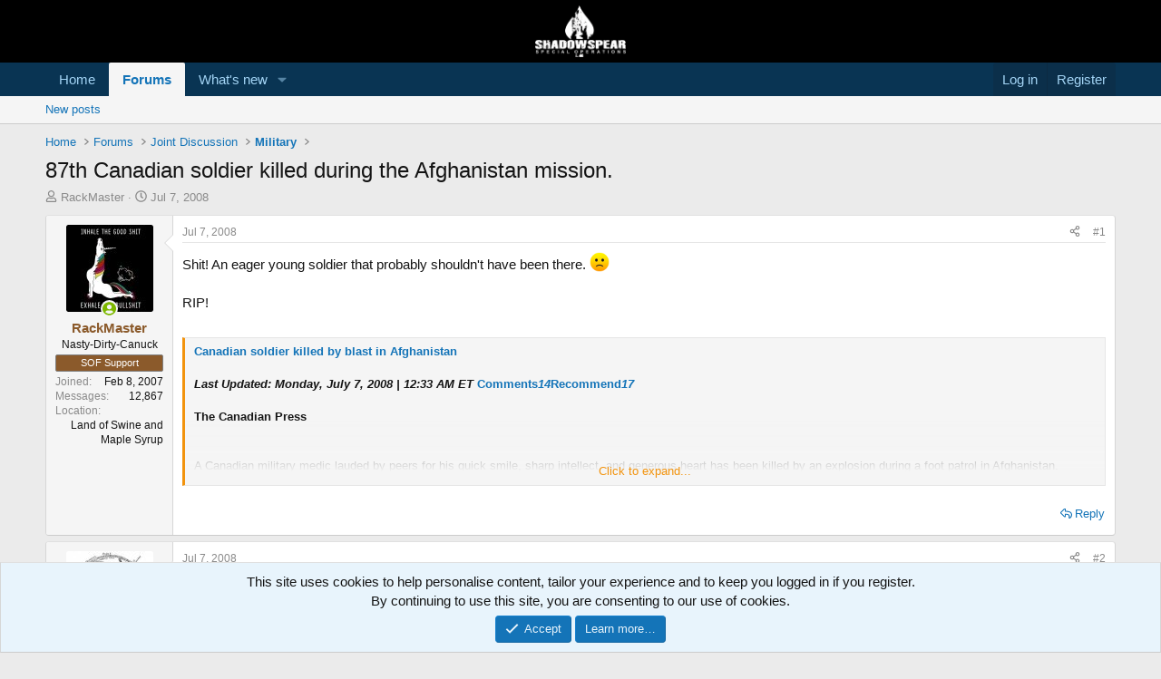

--- FILE ---
content_type: text/html; charset=utf-8
request_url: https://shadowspear.com/threads/87th-canadian-soldier-killed-during-the-afghanistan-mission.2612/
body_size: 22831
content:
<!DOCTYPE html>
<html id="XF" lang="en-US" dir="LTR"
	data-xf="2.3"
	data-app="public"
	
	
	data-template="thread_view"
	data-container-key="node-36"
	data-content-key="thread-2612"
	data-logged-in="false"
	data-cookie-prefix="xf_"
	data-csrf="1766459539,4785b9226f62eaea5e1aa7c5dd923382"
	class="has-no-js template-thread_view"
	>
<head>
	
	
	

	<meta charset="utf-8" />
	<title>87th Canadian soldier killed during the Afghanistan mission. | ShadowSpear Special Operations</title>
	<link rel="manifest" href="/webmanifest.php">

	<meta http-equiv="X-UA-Compatible" content="IE=Edge" />
	<meta name="viewport" content="width=device-width, initial-scale=1, viewport-fit=cover">

	
		
			
				<meta name="theme-color" media="(prefers-color-scheme: light)" content="#000000" />
				<meta name="theme-color" media="(prefers-color-scheme: dark)" content="#000000" />
			
		
	

	<meta name="apple-mobile-web-app-title" content="ShadowSpear">
	
		<link rel="apple-touch-icon" href="/data/assets/logo/android-icon-192x192.png">
		

	
		
		<meta name="description" content="Shit!  An eager young soldier that probably shouldn&#039;t have been there. :(

RIP!



 					    Canadian soldier killed by blast in Afghanistan

  Last..." />
		<meta property="og:description" content="Shit!  An eager young soldier that probably shouldn&#039;t have been there. :(

RIP!



 					    Canadian soldier killed by blast in Afghanistan

  Last Updated:   Monday, July  7, 2008 | 12:33 AM ET  Comments14Recommend17

    The Canadian Press 

  				
 				 					  A Canadian military medic..." />
		<meta property="twitter:description" content="Shit!  An eager young soldier that probably shouldn&#039;t have been there. :(

RIP!



 					    Canadian soldier killed by blast in Afghanistan

  Last Updated:   Monday, July  7, 2008 | 12:33 AM ET..." />
	
	
		<meta property="og:url" content="https://shadowspear.com/threads/87th-canadian-soldier-killed-during-the-afghanistan-mission.2612/" />
	
		<link rel="canonical" href="https://shadowspear.com/threads/87th-canadian-soldier-killed-during-the-afghanistan-mission.2612/" />
	

	
		
	
	
	<meta property="og:site_name" content="ShadowSpear Special Operations" />


	
	
		
	
	
	<meta property="og:type" content="website" />


	
	
		
	
	
	
		<meta property="og:title" content="87th Canadian soldier killed during the Afghanistan mission." />
		<meta property="twitter:title" content="87th Canadian soldier killed during the Afghanistan mission." />
	


	
	
	
	
		
	
	
	
		<meta property="og:image" content="https://shadowspear.com/data/assets/logo/ss-logo-black-transparent-300x173.png" />
		<meta property="twitter:image" content="https://shadowspear.com/data/assets/logo/ss-logo-black-transparent-300x173.png" />
		<meta property="twitter:card" content="summary" />
	


	

	
	
	
		
	
	

	<link rel="stylesheet" href="/css.php?css=public%3Anormalize.css%2Cpublic%3Afa.css%2Cpublic%3Avariations.less%2Cpublic%3Acore.less%2Cpublic%3Aapp.less&amp;s=36&amp;l=1&amp;d=1755165766&amp;k=6c5869379082545a526d9bfb93fd2492ef1ff79b" />

	<link rel="stylesheet" href="/css.php?css=public%3Abb_code.less&amp;s=36&amp;l=1&amp;d=1755165766&amp;k=d26f6b620b22458261a5b72fa778b6ca0665e261" />
<link rel="stylesheet" href="/css.php?css=public%3Amessage.less&amp;s=36&amp;l=1&amp;d=1755165766&amp;k=d720a5adcf3361b178b11462d6fd0dd523a373bf" />
<link rel="stylesheet" href="/css.php?css=public%3Anotices.less&amp;s=36&amp;l=1&amp;d=1755165766&amp;k=28f46a440cbc0f0151e62c26f05004ca3483e596" />
<link rel="stylesheet" href="/css.php?css=public%3Ashare_controls.less&amp;s=36&amp;l=1&amp;d=1755165766&amp;k=406308c9ecc62e2dfe946a03385d688d7dc7b59a" />
<link rel="stylesheet" href="/css.php?css=public%3Astructured_list.less&amp;s=36&amp;l=1&amp;d=1755165766&amp;k=6395bd33127508930517c3d204c3877434d9df82" />
<link rel="stylesheet" href="/css.php?css=public%3Aextra.less&amp;s=36&amp;l=1&amp;d=1755165766&amp;k=43ebd20f8d06f965b3bed4136a8e06b816b503d3" />


	
		<script src="/js/xf/preamble.min.js?_v=c449cf69"></script>
	

	
	<script src="/js/vendor/vendor-compiled.js?_v=c449cf69" defer></script>
	<script src="/js/xf/core-compiled.js?_v=c449cf69" defer></script>

	<script>
		XF.ready(() =>
		{
			XF.extendObject(true, XF.config, {
				// 
				userId: 0,
				enablePush: true,
				pushAppServerKey: 'BA2ICwp1TtYQYcDkdSmnqXoO9EtFLfrgHyd6R0BcSdOKZrIsp27tMHkuPkqV8BZdUS5i1DSuKZqpCR/fEXu+zpg=',
				url: {
					fullBase: 'https://shadowspear.com/',
					basePath: '/',
					css: '/css.php?css=__SENTINEL__&s=36&l=1&d=1755165766',
					js: '/js/__SENTINEL__?_v=c449cf69',
					icon: '/data/local/icons/__VARIANT__.svg?v=1755165782#__NAME__',
					iconInline: '/styles/fa/__VARIANT__/__NAME__.svg?v=5.15.3',
					keepAlive: '/login/keep-alive'
				},
				cookie: {
					path: '/',
					domain: '',
					prefix: 'xf_',
					secure: true,
					consentMode: 'simple',
					consented: ["optional","_third_party"]
				},
				cacheKey: 'f3ed7234243583f554e27d349fe769c5',
				csrf: '1766459539,4785b9226f62eaea5e1aa7c5dd923382',
				js: {"\/js\/xf\/action.min.js?_v=c449cf69":true,"\/js\/xf\/message.min.js?_v=c449cf69":true,"\/js\/xf\/captcha.min.js?_v=c449cf69":true},
				fullJs: false,
				css: {"public:bb_code.less":true,"public:message.less":true,"public:notices.less":true,"public:share_controls.less":true,"public:structured_list.less":true,"public:extra.less":true},
				time: {
					now: 1766459539,
					today: 1766379600,
					todayDow: 1,
					tomorrow: 1766466000,
					yesterday: 1766293200,
					week: 1765861200,
					month: 1764565200,
					year: 1735707600
				},
				style: {
					light: 'default',
					dark: 'alternate',
					defaultColorScheme: 'light'
				},
				borderSizeFeature: '3px',
				fontAwesomeWeight: 'r',
				enableRtnProtect: true,
				
				enableFormSubmitSticky: true,
				imageOptimization: '0',
				imageOptimizationQuality: 0.85,
				uploadMaxFilesize: 268435456,
				uploadMaxWidth: 0,
				uploadMaxHeight: 0,
				allowedVideoExtensions: ["m4v","mov","mp4","mp4v","mpeg","mpg","ogv","webm"],
				allowedAudioExtensions: ["mp3","opus","ogg","wav"],
				shortcodeToEmoji: true,
				visitorCounts: {
					conversations_unread: '0',
					alerts_unviewed: '0',
					total_unread: '0',
					title_count: true,
					icon_indicator: true
				},
				jsMt: {"xf\/action.js":"c8514074","xf\/embed.js":"00d4a4ff","xf\/form.js":"00d4a4ff","xf\/structure.js":"c8514074","xf\/tooltip.js":"00d4a4ff"},
				jsState: {},
				publicMetadataLogoUrl: 'https://shadowspear.com/data/assets/logo/ss-logo-black-transparent-300x173.png',
				publicPushBadgeUrl: 'https://shadowspear.com/styles/default/xenforo/bell.png'
			})

			XF.extendObject(XF.phrases, {
				// 
				date_x_at_time_y:     "{date} at {time}",
				day_x_at_time_y:      "{day} at {time}",
				yesterday_at_x:       "Yesterday at {time}",
				x_minutes_ago:        "{minutes} minutes ago",
				one_minute_ago:       "1 minute ago",
				a_moment_ago:         "A moment ago",
				today_at_x:           "Today at {time}",
				in_a_moment:          "In a moment",
				in_a_minute:          "In a minute",
				in_x_minutes:         "In {minutes} minutes",
				later_today_at_x:     "Later today at {time}",
				tomorrow_at_x:        "Tomorrow at {time}",
				short_date_x_minutes: "{minutes}m",
				short_date_x_hours:   "{hours}h",
				short_date_x_days:    "{days}d",

				day0: "Sunday",
				day1: "Monday",
				day2: "Tuesday",
				day3: "Wednesday",
				day4: "Thursday",
				day5: "Friday",
				day6: "Saturday",

				dayShort0: "Sun",
				dayShort1: "Mon",
				dayShort2: "Tue",
				dayShort3: "Wed",
				dayShort4: "Thu",
				dayShort5: "Fri",
				dayShort6: "Sat",

				month0: "January",
				month1: "February",
				month2: "March",
				month3: "April",
				month4: "May",
				month5: "June",
				month6: "July",
				month7: "August",
				month8: "September",
				month9: "October",
				month10: "November",
				month11: "December",

				active_user_changed_reload_page: "The active user has changed. Reload the page for the latest version.",
				server_did_not_respond_in_time_try_again: "The server did not respond in time. Please try again.",
				oops_we_ran_into_some_problems: "Oops! We ran into some problems.",
				oops_we_ran_into_some_problems_more_details_console: "Oops! We ran into some problems. Please try again later. More error details may be in the browser console.",
				file_too_large_to_upload: "The file is too large to be uploaded.",
				uploaded_file_is_too_large_for_server_to_process: "The uploaded file is too large for the server to process.",
				files_being_uploaded_are_you_sure: "Files are still being uploaded. Are you sure you want to submit this form?",
				attach: "Attach files",
				rich_text_box: "Rich text box",
				close: "Close",
				link_copied_to_clipboard: "Link copied to clipboard.",
				text_copied_to_clipboard: "Text copied to clipboard.",
				loading: "Loading…",
				you_have_exceeded_maximum_number_of_selectable_items: "You have exceeded the maximum number of selectable items.",

				processing: "Processing",
				'processing...': "Processing…",

				showing_x_of_y_items: "Showing {count} of {total} items",
				showing_all_items: "Showing all items",
				no_items_to_display: "No items to display",

				number_button_up: "Increase",
				number_button_down: "Decrease",

				push_enable_notification_title: "Push notifications enabled successfully at ShadowSpear Special Operations",
				push_enable_notification_body: "Thank you for enabling push notifications!",

				pull_down_to_refresh: "Pull down to refresh",
				release_to_refresh: "Release to refresh",
				refreshing: "Refreshing…"
			})
		})
	</script>

	<script>
	$(".flags").on('touch click', function (){
		if(event.handled === false) return
		event.stopPropagation();
        event.preventDefault();
        event.handled = true;
		
		var $title = $(this).find(".data-original-title");
		if (!$title.length) {
			$(this).append('<span class="data-original-title">' + $(this).attr("data-original-title") + '</span>');
		} else {
			$title.remove();
		}
	});
</script>

	<script src="/js/xf/action.min.js?_v=c449cf69" defer></script>
<script src="/js/xf/message.min.js?_v=c449cf69" defer></script>
<script src="/js/xf/captcha.min.js?_v=c449cf69" defer></script>



	
		<link rel="icon" type="image/png" href="https://shadowspear.com/data/assets/logo/favicon-32x32.png" sizes="32x32" />
	

	
	<script async src="https://www.googletagmanager.com/gtag/js?id=UA-4620686-2"></script>
	<script>
		window.dataLayer = window.dataLayer || [];
		function gtag(){dataLayer.push(arguments);}
		gtag('js', new Date());
		gtag('config', 'UA-4620686-2', {
			// 
			
			
				'anonymize_ip': true,
			
		});
	</script>

<script defer src="https://cloudmetrics.xenforo.com/js/essential.js" data-website-id="2020720203787112"></script>
</head>
<body data-template="thread_view">

<div class="p-pageWrapper" id="top">

	

	<header class="p-header" id="header">
		<div class="p-header-inner">
			<div class="p-header-content">
				<div class="p-header-logo p-header-logo--image">
					<a href="https://shadowspear.com">
						

	

	
		
		

		
	
		
		

		
	

	

	<picture data-variations="{&quot;default&quot;:{&quot;1&quot;:&quot;\/data\/assets\/logo\/logo-forum.png&quot;,&quot;2&quot;:&quot;\/data\/assets\/logo\/logo-forum.png&quot;},&quot;alternate&quot;:{&quot;1&quot;:&quot;\/data\/assets\/logo\/logo-forum.png&quot;,&quot;2&quot;:&quot;\/data\/assets\/logo\/logo-forum.png&quot;}}">
		
		
		

		
			
			
			

			
		

		<img src="/data/assets/logo/logo-forum.png" srcset="/data/assets/logo/logo-forum.png 2x" width="100" height="36" alt="ShadowSpear Special Operations"  />
	</picture>


					</a>
				</div>

				
			</div>
		</div>
	</header>

	
	

	
		<div class="p-navSticky p-navSticky--primary" data-xf-init="sticky-header">
			
		<nav class="p-nav">
			<div class="p-nav-inner">
				<button type="button" class="button button--plain p-nav-menuTrigger" data-xf-click="off-canvas" data-menu=".js-headerOffCanvasMenu" tabindex="0" aria-label="Menu"><span class="button-text">
					<i aria-hidden="true"></i>
				</span></button>

				<div class="p-nav-smallLogo">
					<a href="https://shadowspear.com">
						

	

	
		
		

		
	
		
		

		
	

	

	<picture data-variations="{&quot;default&quot;:{&quot;1&quot;:&quot;\/data\/assets\/logo\/logo-forum.png&quot;,&quot;2&quot;:null},&quot;alternate&quot;:{&quot;1&quot;:&quot;\/data\/assets\/logo\/logo-forum.png&quot;,&quot;2&quot;:null}}">
		
		
		

		
			
			
			

			
		

		<img src="/data/assets/logo/logo-forum.png"  width="100" height="36" alt="ShadowSpear Special Operations"  />
	</picture>


					</a>
				</div>

				<div class="p-nav-scroller hScroller" data-xf-init="h-scroller" data-auto-scroll=".p-navEl.is-selected">
					<div class="hScroller-scroll">
						<ul class="p-nav-list js-offCanvasNavSource">
							
								<li>
									
	<div class="p-navEl " >
	

		
	
	<a href="https://shadowspear.com"
	class="p-navEl-link "
	
	data-xf-key="1"
	data-nav-id="home">Home</a>


		

		
	
	</div>

								</li>
							
								<li>
									
	<div class="p-navEl is-selected" data-has-children="true">
	

		
	
	<a href="/"
	class="p-navEl-link p-navEl-link--splitMenu "
	
	
	data-nav-id="forums">Forums</a>


		<a data-xf-key="2"
			data-xf-click="menu"
			data-menu-pos-ref="< .p-navEl"
			class="p-navEl-splitTrigger"
			role="button"
			tabindex="0"
			aria-label="Toggle expanded"
			aria-expanded="false"
			aria-haspopup="true"></a>

		
	
		<div class="menu menu--structural" data-menu="menu" aria-hidden="true">
			<div class="menu-content">
				
					
	
	
	<a href="/whats-new/posts/"
	class="menu-linkRow u-indentDepth0 js-offCanvasCopy "
	
	
	data-nav-id="newPosts">New posts</a>

	

				
			</div>
		</div>
	
	</div>

								</li>
							
								<li>
									
	<div class="p-navEl " data-has-children="true">
	

		
	
	<a href="/whats-new/"
	class="p-navEl-link p-navEl-link--splitMenu "
	
	
	data-nav-id="whatsNew">What's new</a>


		<a data-xf-key="3"
			data-xf-click="menu"
			data-menu-pos-ref="< .p-navEl"
			class="p-navEl-splitTrigger"
			role="button"
			tabindex="0"
			aria-label="Toggle expanded"
			aria-expanded="false"
			aria-haspopup="true"></a>

		
	
		<div class="menu menu--structural" data-menu="menu" aria-hidden="true">
			<div class="menu-content">
				
					
	
	
	<a href="/featured/"
	class="menu-linkRow u-indentDepth0 js-offCanvasCopy "
	
	
	data-nav-id="featured">Featured content</a>

	

				
					
	
	
	<a href="/whats-new/posts/"
	class="menu-linkRow u-indentDepth0 js-offCanvasCopy "
	 rel="nofollow"
	
	data-nav-id="whatsNewPosts">New posts</a>

	

				
					
	
	
	<a href="/whats-new/latest-activity"
	class="menu-linkRow u-indentDepth0 js-offCanvasCopy "
	 rel="nofollow"
	
	data-nav-id="latestActivity">Latest activity</a>

	

				
			</div>
		</div>
	
	</div>

								</li>
							
						</ul>
					</div>
				</div>

				<div class="p-nav-opposite">
					<div class="p-navgroup p-account p-navgroup--guest">
						
							<a href="/login/" class="p-navgroup-link p-navgroup-link--textual p-navgroup-link--logIn"
								data-xf-click="overlay" data-follow-redirects="on">
								<span class="p-navgroup-linkText">Log in</span>
							</a>
							
								<a href="/register/" class="p-navgroup-link p-navgroup-link--textual p-navgroup-link--register"
									data-xf-click="overlay" data-follow-redirects="on">
									<span class="p-navgroup-linkText">Register</span>
								</a>
							
						
					</div>

					<div class="p-navgroup p-discovery p-discovery--noSearch">
						<a href="/whats-new/"
							class="p-navgroup-link p-navgroup-link--iconic p-navgroup-link--whatsnew"
							aria-label="What&#039;s new"
							title="What&#039;s new">
							<i aria-hidden="true"></i>
							<span class="p-navgroup-linkText">What's new</span>
						</a>

						
					</div>
				</div>
			</div>
		</nav>
	
		</div>
		
		
			<div class="p-sectionLinks">
				<div class="p-sectionLinks-inner hScroller" data-xf-init="h-scroller">
					<div class="hScroller-scroll">
						<ul class="p-sectionLinks-list">
							
								<li>
									
	<div class="p-navEl " >
	

		
	
	<a href="/whats-new/posts/"
	class="p-navEl-link "
	
	data-xf-key="alt+1"
	data-nav-id="newPosts">New posts</a>


		

		
	
	</div>

								</li>
							
						</ul>
					</div>
				</div>
			</div>
			
	
		

	<div class="offCanvasMenu offCanvasMenu--nav js-headerOffCanvasMenu" data-menu="menu" aria-hidden="true" data-ocm-builder="navigation">
		<div class="offCanvasMenu-backdrop" data-menu-close="true"></div>
		<div class="offCanvasMenu-content">
			<div class="offCanvasMenu-header">
				Menu
				<a class="offCanvasMenu-closer" data-menu-close="true" role="button" tabindex="0" aria-label="Close"></a>
			</div>
			
				<div class="p-offCanvasRegisterLink">
					<div class="offCanvasMenu-linkHolder">
						<a href="/login/" class="offCanvasMenu-link" data-xf-click="overlay" data-menu-close="true">
							Log in
						</a>
					</div>
					<hr class="offCanvasMenu-separator" />
					
						<div class="offCanvasMenu-linkHolder">
							<a href="/register/" class="offCanvasMenu-link" data-xf-click="overlay" data-menu-close="true">
								Register
							</a>
						</div>
						<hr class="offCanvasMenu-separator" />
					
				</div>
			
			<div class="js-offCanvasNavTarget"></div>
			<div class="offCanvasMenu-installBanner js-installPromptContainer" style="display: none;" data-xf-init="install-prompt">
				<div class="offCanvasMenu-installBanner-header">Install the app</div>
				<button type="button" class="button js-installPromptButton"><span class="button-text">Install</span></button>
				<template class="js-installTemplateIOS">
					<div class="js-installTemplateContent">
						<div class="overlay-title">How to install the app on iOS</div>
						<div class="block-body">
							<div class="block-row">
								<p>
									Follow along with the video below to see how to install our site as a web app on your home screen.
								</p>
								<p style="text-align: center">
									<video src="/styles/default/xenforo/add_to_home.mp4"
										width="280" height="480" autoplay loop muted playsinline></video>
								</p>
								<p>
									<small><strong>Note:</strong> This feature may not be available in some browsers.</small>
								</p>
							</div>
						</div>
					</div>
				</template>
			</div>
		</div>
	</div>

	<div class="p-body">
		<div class="p-body-inner">
			<!--XF:EXTRA_OUTPUT-->

			

			

			
			
	
		<ul class="p-breadcrumbs "
			itemscope itemtype="https://schema.org/BreadcrumbList">
			
				

				
				

				
					
					
	<li itemprop="itemListElement" itemscope itemtype="https://schema.org/ListItem">
		<a href="https://shadowspear.com" itemprop="item">
			<span itemprop="name">Home</span>
		</a>
		<meta itemprop="position" content="1" />
	</li>

				

				
					
					
	<li itemprop="itemListElement" itemscope itemtype="https://schema.org/ListItem">
		<a href="/" itemprop="item">
			<span itemprop="name">Forums</span>
		</a>
		<meta itemprop="position" content="2" />
	</li>

				
				
					
					
	<li itemprop="itemListElement" itemscope itemtype="https://schema.org/ListItem">
		<a href="/#joint-discussion.32" itemprop="item">
			<span itemprop="name">Joint  Discussion</span>
		</a>
		<meta itemprop="position" content="3" />
	</li>

				
					
					
	<li itemprop="itemListElement" itemscope itemtype="https://schema.org/ListItem">
		<a href="/forums/military.36/" itemprop="item">
			<span itemprop="name">Military</span>
		</a>
		<meta itemprop="position" content="4" />
	</li>

				
			
		</ul>
	

			

			
	<noscript class="js-jsWarning"><div class="blockMessage blockMessage--important blockMessage--iconic u-noJsOnly">JavaScript is disabled. For a better experience, please enable JavaScript in your browser before proceeding.</div></noscript>

			
	<div class="blockMessage blockMessage--important blockMessage--iconic js-browserWarning" style="display: none">You are using an out of date browser. It  may not display this or other websites correctly.<br />You should upgrade or use an <a href="https://www.google.com/chrome/" target="_blank" rel="noopener">alternative browser</a>.</div>


			
				<div class="p-body-header">
					
						
							<div class="p-title ">
								
									
										<h1 class="p-title-value">87th Canadian soldier killed during the Afghanistan mission.</h1>
									
									
								
							</div>
						

						
							<div class="p-description">
	<ul class="listInline listInline--bullet">
		<li>
			<i class="fa--xf far fa-user "><svg xmlns="http://www.w3.org/2000/svg" role="img" ><title>Thread starter</title><use href="/data/local/icons/regular.svg?v=1755165782#user"></use></svg></i>
			<span class="u-srOnly">Thread starter</span>

			<a href="/members/rackmaster.64/" class="username  u-concealed" dir="auto" data-user-id="64" data-xf-init="member-tooltip">RackMaster</a>
		</li>
		<li>
			<i class="fa--xf far fa-clock "><svg xmlns="http://www.w3.org/2000/svg" role="img" ><title>Start date</title><use href="/data/local/icons/regular.svg?v=1755165782#clock"></use></svg></i>
			<span class="u-srOnly">Start date</span>

			<a href="/threads/87th-canadian-soldier-killed-during-the-afghanistan-mission.2612/" class="u-concealed"><time  class="u-dt" dir="auto" datetime="2008-07-07T02:17:14-0400" data-timestamp="1215411434" data-date="Jul 7, 2008" data-time="2:17 AM" data-short="Jul &#039;08" title="Jul 7, 2008 at 2:17 AM">Jul 7, 2008</time></a>
		</li>
		
		
	</ul>
</div>
						
					
				</div>
			

			<div class="p-body-main  ">
				
				<div class="p-body-contentCol"></div>
				

				

				<div class="p-body-content">
					
					<div class="p-body-pageContent">










	
	
	
		
	
	
	


	
	
	
		
	
	
	


	
	
		
	
	
	


	
	



	













	

	
		
	



















<div class="block block--messages" data-xf-init="" data-type="post" data-href="/inline-mod/" data-search-target="*">

	<span class="u-anchorTarget" id="posts"></span>

	
		
	

	

	<div class="block-outer"></div>

	

	
		
	<div class="block-outer js-threadStatusField"></div>

	

	<div class="block-container lbContainer"
		data-xf-init="lightbox select-to-quote"
		data-message-selector=".js-post"
		data-lb-id="thread-2612"
		data-lb-universal="1">

		<div class="block-body js-replyNewMessageContainer">
			
				

					

					
						

	
	

	

	
	<article class="message message--post js-post js-inlineModContainer  "
		data-author="RackMaster"
		data-content="post-31675"
		id="js-post-31675"
		>

		

		<span class="u-anchorTarget" id="post-31675"></span>

		
			<div class="message-inner">
				
					<div class="message-cell message-cell--user">
						

	<section class="message-user"
		
		
		>

		

		<div class="message-avatar message-avatar--online">
			<div class="message-avatar-wrapper">
				<a href="/members/rackmaster.64/" class="avatar avatar--m" data-user-id="64" data-xf-init="member-tooltip">
			<img src="/data/avatars/m/0/64.jpg?1599665169" srcset="/data/avatars/l/0/64.jpg?1599665169 2x" alt="RackMaster" class="avatar-u64-m" width="96" height="96" loading="lazy" /> 
		</a>
				
					<span class="message-avatar-online" tabindex="0" data-xf-init="tooltip" data-trigger="auto" title="Online now"></span>
				
			</div>
		</div>
		<div class="message-userDetails">
			<h4 class="message-name"><a href="/members/rackmaster.64/" class="username " dir="auto" data-user-id="64" data-xf-init="member-tooltip"><span class="username--style8">RackMaster</span></a></h4>
			<h5 class="userTitle message-userTitle" dir="auto">Nasty-Dirty-Canuck</h5>
			<div class="userBanner userBanner supp message-userBanner"><span class="userBanner-before"></span><strong>SOF Support</strong><span class="userBanner-after"></span></div>
		</div>
		
			
			
				<div class="message-userExtras">
				
					
						<dl class="pairs pairs--justified">
							<dt>Joined</dt>
							<dd>Feb 8, 2007</dd>
						</dl>
					
					
						<dl class="pairs pairs--justified">
							<dt>Messages</dt>
							<dd>12,867</dd>
						</dl>
					
					
					
					
					
					
						<dl class="pairs pairs--justified">
							<dt>Location</dt>
							<dd>
								
									<a href="/misc/location-info?location=Land+of+Swine+and+Maple+Syrup" rel="nofollow noreferrer" target="_blank" class="u-concealed">Land of Swine and Maple Syrup</a>
								
							</dd>
						</dl>
					
					
					
						

	
		
	

						
					
				
				</div>
			
		
		<span class="message-userArrow"></span>
	</section>

					</div>
				

				
					<div class="message-cell message-cell--main">
					
						<div class="message-main js-quickEditTarget">

							
								

	

	<header class="message-attribution message-attribution--split">
		<ul class="message-attribution-main listInline ">
			
			
			<li class="u-concealed">
				<a href="/threads/87th-canadian-soldier-killed-during-the-afghanistan-mission.2612/post-31675" rel="nofollow" >
					<time  class="u-dt" dir="auto" datetime="2008-07-07T02:17:14-0400" data-timestamp="1215411434" data-date="Jul 7, 2008" data-time="2:17 AM" data-short="Jul &#039;08" title="Jul 7, 2008 at 2:17 AM">Jul 7, 2008</time>
				</a>
			</li>
			
		</ul>

		<ul class="message-attribution-opposite message-attribution-opposite--list ">
			
			<li>
				<a href="/threads/87th-canadian-soldier-killed-during-the-afghanistan-mission.2612/post-31675"
					class="message-attribution-gadget"
					data-xf-init="share-tooltip"
					data-href="/posts/31675/share"
					aria-label="Share"
					rel="nofollow">
					<i class="fa--xf far fa-share-alt "><svg xmlns="http://www.w3.org/2000/svg" role="img" aria-hidden="true" ><use href="/data/local/icons/regular.svg?v=1755165782#share-alt"></use></svg></i>
				</a>
			</li>
			
				<li class="u-hidden js-embedCopy">
					
	<a href="javascript:"
		data-xf-init="copy-to-clipboard"
		data-copy-text="&lt;div class=&quot;js-xf-embed&quot; data-url=&quot;https://shadowspear.com&quot; data-content=&quot;post-31675&quot;&gt;&lt;/div&gt;&lt;script defer src=&quot;https://shadowspear.com/js/xf/external_embed.js?_v=c449cf69&quot;&gt;&lt;/script&gt;"
		data-success="Embed code HTML copied to clipboard."
		class="">
		<i class="fa--xf far fa-code "><svg xmlns="http://www.w3.org/2000/svg" role="img" aria-hidden="true" ><use href="/data/local/icons/regular.svg?v=1755165782#code"></use></svg></i>
	</a>

				</li>
			
			
			
				<li>
					<a href="/threads/87th-canadian-soldier-killed-during-the-afghanistan-mission.2612/post-31675" rel="nofollow">
						#1
					</a>
				</li>
			
		</ul>
	</header>

							

							<div class="message-content js-messageContent">
							

								
									
	
	
	

								

								
									
	

	<div class="message-userContent lbContainer js-lbContainer "
		data-lb-id="post-31675"
		data-lb-caption-desc="RackMaster &middot; Jul 7, 2008 at 2:17 AM">

		
			

	
		
	

		

		<article class="message-body js-selectToQuote">
			
				
			

			<div >
				
					<div class="bbWrapper">Shit!  An eager young soldier that probably shouldn&#039;t have been there. <img src="https://cdn.jsdelivr.net/joypixels/assets/8.0/png/unicode/64/1f641.png" class="smilie smilie--emoji" loading="lazy" width="64" height="64" alt=":(" title="Frown    :("  data-smilie="3"data-shortname=":(" /><br />
<br />
RIP!<br />
<br />




<blockquote data-attributes="" data-quote="" data-source=""
	class="bbCodeBlock bbCodeBlock--expandable bbCodeBlock--quote js-expandWatch">
	
	<div class="bbCodeBlock-content">
		
		<div class="bbCodeBlock-expandContent js-expandContent ">
			<b><a href="http://www.cbc.ca/world/story/2008/07/07/afghansoldierkilled.html" target="_blank" class="link link--external" data-proxy-href="/proxy.php?link=http%3A%2F%2Fwww.cbc.ca%2Fworld%2Fstory%2F2008%2F07%2F07%2Fafghansoldierkilled.html&amp;hash=aa8fe739c8bc8bd2d808d6087686f02f" rel="nofollow ugc noopener">Canadian soldier killed by blast in Afghanistan</a></b><br />
<br />
  <b><i>Last Updated:   Monday, July  7, 2008 | 12:33 AM ET  </i><a href="http://www.cbc.ca/world/story/2008/07/07/afghansoldierkilled.html#socialcomments" target="_blank" class="link link--external" data-proxy-href="/proxy.php?link=http%3A%2F%2Fwww.cbc.ca%2Fworld%2Fstory%2F2008%2F07%2F07%2Fafghansoldierkilled.html%23socialcomments&amp;hash=2fd5f6cd4ddb849854571ccaa060a882" rel="nofollow ugc noopener">Comments<i>14</i></a><a href="http://www.cbc.ca/world/story/2008/07/07/afghansoldierkilled.html#" target="_blank" class="link link--external" data-proxy-href="/proxy.php?link=http%3A%2F%2Fwww.cbc.ca%2Fworld%2Fstory%2F2008%2F07%2F07%2Fafghansoldierkilled.html%23&amp;hash=813df6f9cd5d7ceb3109056cc766be3f" rel="nofollow ugc noopener">Recommend<i>17</i></a></b><br />
<br />
  <b>  The Canadian Press </b><br />
<br />
  				<br />
 				 					  A Canadian military medic lauded by peers for his quick smile, sharp intellect, and generous heart has been killed by an explosion during a foot patrol in Afghanistan.<br />
 Pte. Colin William Wilmot died during a patrol Sunday in the Panjwaii district near Kandahar city.<br />
 He is the 87th Canadian soldier killed during the Afghanistan mission.<br />
 The Edmonton-based medic was remembered by comrades as the top student in his basic medical course and a young man with a perpetually sunny disposition. They said he was not originally scheduled to join the current rotation in Afghanistan, but demanded to be sent.<br />
 &quot;He quickly marched in to see his regiment sergeant-major to indicate he was eager to serve,&quot; said Brig.-Gen. Denis Thompson, Canada&#039;s top soldier in Afghanistan.<br />
 &quot;Colin wanted it known that should a spot become available on the mission, he wanted in.<br />
 &quot;He was selected to fill a vacancy soon after, because he was motivated, he was skilled, and because he was eager to make a difference in the lives of ordinary Afghans.&quot;<br />
 He is the first Canadian soldier killed in combat since early June.<br />
 More recently, one soldier died in a fall into a wall during a night-time patrol, and another died just days ago in a base sleeping quarters for reasons still being investigated.<br />
 Wilmot leaves behind a fiancée, Laura.
		</div>
		<div class="bbCodeBlock-expandLink js-expandLink"><a role="button" tabindex="0">Click to expand...</a></div>
	</div>
</blockquote></div>
				
			</div>

			<div class="js-selectToQuoteEnd">&nbsp;</div>
			
				
			
		</article>

		
			

	
		
	

		

		
	</div>

								

								
									
	

	

								

								
									
	

								

							
							</div>

							
								
	

	<footer class="message-footer">
		

		
			<div class="message-actionBar actionBar">
				
					
	
		<div class="actionBar-set actionBar-set--external">
		
			

			
				

				

				<a href="/threads/87th-canadian-soldier-killed-during-the-afghanistan-mission.2612/reply?quote=31675"
					class="actionBar-action actionBar-action--reply"
					title="Reply, quoting this message"
					rel="nofollow"
					data-xf-click="quote"
					data-quote-href="/posts/31675/quote">Reply</a>
			
		
		</div>
	

	

				
			</div>
		

		<div class="reactionsBar js-reactionsList ">
			
		</div>

		<div class="js-historyTarget message-historyTarget toggleTarget" data-href="trigger-href"></div>
	</footer>

							
						</div>

					
					</div>
				
			</div>
		
	</article>

	
	

					

					

				

					

					
						

	
	

	

	
	<article class="message message--post js-post js-inlineModContainer  "
		data-author="tova"
		data-content="post-31676"
		id="js-post-31676"
		itemscope itemtype="https://schema.org/Comment" itemid="https://shadowspear.com/posts/31676/">

		
			<meta itemprop="parentItem" itemscope itemid="https://shadowspear.com/threads/87th-canadian-soldier-killed-during-the-afghanistan-mission.2612/" />
			<meta itemprop="name" content="Post #2" />
		

		<span class="u-anchorTarget" id="post-31676"></span>

		
			<div class="message-inner">
				
					<div class="message-cell message-cell--user">
						

	<section class="message-user"
		itemprop="author"
		itemscope itemtype="https://schema.org/Person"
		itemid="https://shadowspear.com/members/tova.50/">

		
			<meta itemprop="url" content="https://shadowspear.com/members/tova.50/" />
		

		<div class="message-avatar ">
			<div class="message-avatar-wrapper">
				<a href="/members/tova.50/" class="avatar avatar--m" data-user-id="50" data-xf-init="member-tooltip">
			<img src="/data/avatars/m/0/50.jpg?1388403466" srcset="/data/avatars/l/0/50.jpg?1388403466 2x" alt="tova" class="avatar-u50-m" width="96" height="96" loading="lazy" itemprop="image" /> 
		</a>
				
			</div>
		</div>
		<div class="message-userDetails">
			<h4 class="message-name"><a href="/members/tova.50/" class="username " dir="auto" data-user-id="50" data-xf-init="member-tooltip"><span itemprop="name">tova</span></a></h4>
			<h5 class="userTitle message-userTitle" dir="auto" itemprop="jobTitle">Catalyst.</h5>
			<div class="userBanner userBanner userBanner--skyBlue message-userBanner" itemprop="jobTitle"><span class="userBanner-before"></span><strong>Member</strong><span class="userBanner-after"></span></div>
		</div>
		
			
			
				<div class="message-userExtras">
				
					
						<dl class="pairs pairs--justified">
							<dt>Joined</dt>
							<dd>Dec 14, 2006</dd>
						</dl>
					
					
						<dl class="pairs pairs--justified">
							<dt>Messages</dt>
							<dd>1,180</dd>
						</dl>
					
					
					
					
					
					
						<dl class="pairs pairs--justified">
							<dt>Location</dt>
							<dd>
								
									<a href="/misc/location-info?location=in+the+ebb+and+flow." rel="nofollow noreferrer" target="_blank" class="u-concealed">in the ebb and flow.</a>
								
							</dd>
						</dl>
					
					
					
						

	
		
	

						
					
				
				</div>
			
		
		<span class="message-userArrow"></span>
	</section>

					</div>
				

				
					<div class="message-cell message-cell--main">
					
						<div class="message-main js-quickEditTarget">

							
								

	

	<header class="message-attribution message-attribution--split">
		<ul class="message-attribution-main listInline ">
			
			
			<li class="u-concealed">
				<a href="/threads/87th-canadian-soldier-killed-during-the-afghanistan-mission.2612/post-31676" rel="nofollow" itemprop="url">
					<time  class="u-dt" dir="auto" datetime="2008-07-07T07:25:36-0400" data-timestamp="1215429936" data-date="Jul 7, 2008" data-time="7:25 AM" data-short="Jul &#039;08" title="Jul 7, 2008 at 7:25 AM" itemprop="datePublished">Jul 7, 2008</time>
				</a>
			</li>
			
		</ul>

		<ul class="message-attribution-opposite message-attribution-opposite--list ">
			
			<li>
				<a href="/threads/87th-canadian-soldier-killed-during-the-afghanistan-mission.2612/post-31676"
					class="message-attribution-gadget"
					data-xf-init="share-tooltip"
					data-href="/posts/31676/share"
					aria-label="Share"
					rel="nofollow">
					<i class="fa--xf far fa-share-alt "><svg xmlns="http://www.w3.org/2000/svg" role="img" aria-hidden="true" ><use href="/data/local/icons/regular.svg?v=1755165782#share-alt"></use></svg></i>
				</a>
			</li>
			
				<li class="u-hidden js-embedCopy">
					
	<a href="javascript:"
		data-xf-init="copy-to-clipboard"
		data-copy-text="&lt;div class=&quot;js-xf-embed&quot; data-url=&quot;https://shadowspear.com&quot; data-content=&quot;post-31676&quot;&gt;&lt;/div&gt;&lt;script defer src=&quot;https://shadowspear.com/js/xf/external_embed.js?_v=c449cf69&quot;&gt;&lt;/script&gt;"
		data-success="Embed code HTML copied to clipboard."
		class="">
		<i class="fa--xf far fa-code "><svg xmlns="http://www.w3.org/2000/svg" role="img" aria-hidden="true" ><use href="/data/local/icons/regular.svg?v=1755165782#code"></use></svg></i>
	</a>

				</li>
			
			
			
				<li>
					<a href="/threads/87th-canadian-soldier-killed-during-the-afghanistan-mission.2612/post-31676" rel="nofollow">
						#2
					</a>
				</li>
			
		</ul>
	</header>

							

							<div class="message-content js-messageContent">
							

								
									
	
	
	

								

								
									
	

	<div class="message-userContent lbContainer js-lbContainer "
		data-lb-id="post-31676"
		data-lb-caption-desc="tova &middot; Jul 7, 2008 at 7:25 AM">

		

		<article class="message-body js-selectToQuote">
			
				
			

			<div itemprop="text">
				
					<div class="bbWrapper">RIP, Godspeed, PBS....</div>
				
			</div>

			<div class="js-selectToQuoteEnd">&nbsp;</div>
			
				
			
		</article>

		

		
	</div>

								

								
									
	

	

								

								
									
	

								

							
							</div>

							
								
	

	<footer class="message-footer">
		
			<div class="message-microdata" itemprop="interactionStatistic" itemtype="https://schema.org/InteractionCounter" itemscope>
				<meta itemprop="userInteractionCount" content="0" />
				<meta itemprop="interactionType" content="https://schema.org/LikeAction" />
			</div>
		

		
			<div class="message-actionBar actionBar">
				
					
	
		<div class="actionBar-set actionBar-set--external">
		
			

			
				

				

				<a href="/threads/87th-canadian-soldier-killed-during-the-afghanistan-mission.2612/reply?quote=31676"
					class="actionBar-action actionBar-action--reply"
					title="Reply, quoting this message"
					rel="nofollow"
					data-xf-click="quote"
					data-quote-href="/posts/31676/quote">Reply</a>
			
		
		</div>
	

	

				
			</div>
		

		<div class="reactionsBar js-reactionsList ">
			
		</div>

		<div class="js-historyTarget message-historyTarget toggleTarget" data-href="trigger-href"></div>
	</footer>

							
						</div>

					
					</div>
				
			</div>
		
	</article>

	
	

					

					

				

					

					
						

	
	

	

	
	<article class="message message--post js-post js-inlineModContainer  "
		data-author="Pete031"
		data-content="post-31677"
		id="js-post-31677"
		itemscope itemtype="https://schema.org/Comment" itemid="https://shadowspear.com/posts/31677/">

		
			<meta itemprop="parentItem" itemscope itemid="https://shadowspear.com/threads/87th-canadian-soldier-killed-during-the-afghanistan-mission.2612/" />
			<meta itemprop="name" content="Post #3" />
		

		<span class="u-anchorTarget" id="post-31677"></span>

		
			<div class="message-inner">
				
					<div class="message-cell message-cell--user">
						

	<section class="message-user"
		itemprop="author"
		itemscope itemtype="https://schema.org/Person"
		itemid="https://shadowspear.com/members/pete031.58/">

		
			<meta itemprop="url" content="https://shadowspear.com/members/pete031.58/" />
		

		<div class="message-avatar ">
			<div class="message-avatar-wrapper">
				<a href="/members/pete031.58/" class="avatar avatar--m avatar--default avatar--default--dynamic" data-user-id="58" data-xf-init="member-tooltip" style="background-color: #9933cc; color: #e0c2f0">
			<span class="avatar-u58-m" role="img" aria-label="Pete031">P</span> 
		</a>
				
			</div>
		</div>
		<div class="message-userDetails">
			<h4 class="message-name"><a href="/members/pete031.58/" class="username " dir="auto" data-user-id="58" data-xf-init="member-tooltip"><span class="username--style8" itemprop="name">Pete031</span></a></h4>
			<h5 class="userTitle message-userTitle" dir="auto" itemprop="jobTitle">Leave....</h5>
			<div class="userBanner userBanner supp message-userBanner" itemprop="jobTitle"><span class="userBanner-before"></span><strong>SOF Support</strong><span class="userBanner-after"></span></div>
		</div>
		
			
			
				<div class="message-userExtras">
				
					
						<dl class="pairs pairs--justified">
							<dt>Joined</dt>
							<dd>Jan 8, 2007</dd>
						</dl>
					
					
						<dl class="pairs pairs--justified">
							<dt>Messages</dt>
							<dd>260</dd>
						</dl>
					
					
					
					
					
					
					
					
						

	
		
	

						
					
				
				</div>
			
		
		<span class="message-userArrow"></span>
	</section>

					</div>
				

				
					<div class="message-cell message-cell--main">
					
						<div class="message-main js-quickEditTarget">

							
								

	

	<header class="message-attribution message-attribution--split">
		<ul class="message-attribution-main listInline ">
			
			
			<li class="u-concealed">
				<a href="/threads/87th-canadian-soldier-killed-during-the-afghanistan-mission.2612/post-31677" rel="nofollow" itemprop="url">
					<time  class="u-dt" dir="auto" datetime="2008-07-07T07:53:47-0400" data-timestamp="1215431627" data-date="Jul 7, 2008" data-time="7:53 AM" data-short="Jul &#039;08" title="Jul 7, 2008 at 7:53 AM" itemprop="datePublished">Jul 7, 2008</time>
				</a>
			</li>
			
		</ul>

		<ul class="message-attribution-opposite message-attribution-opposite--list ">
			
			<li>
				<a href="/threads/87th-canadian-soldier-killed-during-the-afghanistan-mission.2612/post-31677"
					class="message-attribution-gadget"
					data-xf-init="share-tooltip"
					data-href="/posts/31677/share"
					aria-label="Share"
					rel="nofollow">
					<i class="fa--xf far fa-share-alt "><svg xmlns="http://www.w3.org/2000/svg" role="img" aria-hidden="true" ><use href="/data/local/icons/regular.svg?v=1755165782#share-alt"></use></svg></i>
				</a>
			</li>
			
				<li class="u-hidden js-embedCopy">
					
	<a href="javascript:"
		data-xf-init="copy-to-clipboard"
		data-copy-text="&lt;div class=&quot;js-xf-embed&quot; data-url=&quot;https://shadowspear.com&quot; data-content=&quot;post-31677&quot;&gt;&lt;/div&gt;&lt;script defer src=&quot;https://shadowspear.com/js/xf/external_embed.js?_v=c449cf69&quot;&gt;&lt;/script&gt;"
		data-success="Embed code HTML copied to clipboard."
		class="">
		<i class="fa--xf far fa-code "><svg xmlns="http://www.w3.org/2000/svg" role="img" aria-hidden="true" ><use href="/data/local/icons/regular.svg?v=1755165782#code"></use></svg></i>
	</a>

				</li>
			
			
			
				<li>
					<a href="/threads/87th-canadian-soldier-killed-during-the-afghanistan-mission.2612/post-31677" rel="nofollow">
						#3
					</a>
				</li>
			
		</ul>
	</header>

							

							<div class="message-content js-messageContent">
							

								
									
	
	
	

								

								
									
	

	<div class="message-userContent lbContainer js-lbContainer "
		data-lb-id="post-31677"
		data-lb-caption-desc="Pete031 &middot; Jul 7, 2008 at 7:53 AM">

		

		<article class="message-body js-selectToQuote">
			
				
			

			<div itemprop="text">
				
					<div class="bbWrapper">Rest In Peace,<br />
Pro Patria</div>
				
			</div>

			<div class="js-selectToQuoteEnd">&nbsp;</div>
			
				
			
		</article>

		

		
	</div>

								

								
									
	

	

								

								
									
	

								

							
							</div>

							
								
	

	<footer class="message-footer">
		
			<div class="message-microdata" itemprop="interactionStatistic" itemtype="https://schema.org/InteractionCounter" itemscope>
				<meta itemprop="userInteractionCount" content="0" />
				<meta itemprop="interactionType" content="https://schema.org/LikeAction" />
			</div>
		

		
			<div class="message-actionBar actionBar">
				
					
	
		<div class="actionBar-set actionBar-set--external">
		
			

			
				

				

				<a href="/threads/87th-canadian-soldier-killed-during-the-afghanistan-mission.2612/reply?quote=31677"
					class="actionBar-action actionBar-action--reply"
					title="Reply, quoting this message"
					rel="nofollow"
					data-xf-click="quote"
					data-quote-href="/posts/31677/quote">Reply</a>
			
		
		</div>
	

	

				
			</div>
		

		<div class="reactionsBar js-reactionsList ">
			
		</div>

		<div class="js-historyTarget message-historyTarget toggleTarget" data-href="trigger-href"></div>
	</footer>

							
						</div>

					
					</div>
				
			</div>
		
	</article>

	
	

					

					

				

					

					
						

	
	

	

	
	<article class="message message--post js-post js-inlineModContainer  "
		data-author="0699"
		data-content="post-31678"
		id="js-post-31678"
		itemscope itemtype="https://schema.org/Comment" itemid="https://shadowspear.com/posts/31678/">

		
			<meta itemprop="parentItem" itemscope itemid="https://shadowspear.com/threads/87th-canadian-soldier-killed-during-the-afghanistan-mission.2612/" />
			<meta itemprop="name" content="Post #4" />
		

		<span class="u-anchorTarget" id="post-31678"></span>

		
			<div class="message-inner">
				
					<div class="message-cell message-cell--user">
						

	<section class="message-user"
		itemprop="author"
		itemscope itemtype="https://schema.org/Person"
		itemid="https://shadowspear.com/members/0699.62/">

		
			<meta itemprop="url" content="https://shadowspear.com/members/0699.62/" />
		

		<div class="message-avatar ">
			<div class="message-avatar-wrapper">
				<a href="/members/0699.62/" class="avatar avatar--m" data-user-id="62" data-xf-init="member-tooltip">
			<img src="/data/avatars/m/0/62.jpg?1482033326" srcset="/data/avatars/l/0/62.jpg?1482033326 2x" alt="0699" class="avatar-u62-m" width="96" height="96" loading="lazy" itemprop="image" /> 
		</a>
				
			</div>
		</div>
		<div class="message-userDetails">
			<h4 class="message-name"><a href="/members/0699.62/" class="username " dir="auto" data-user-id="62" data-xf-init="member-tooltip"><span class="username--style10" itemprop="name">0699</span></a></h4>
			
			<div class="userBanner userBanner vermil message-userBanner" itemprop="jobTitle"><span class="userBanner-before"></span><strong>Verified Military</strong><span class="userBanner-after"></span></div>
		</div>
		
			
			
				<div class="message-userExtras">
				
					
						<dl class="pairs pairs--justified">
							<dt>Joined</dt>
							<dd>Jan 22, 2007</dd>
						</dl>
					
					
						<dl class="pairs pairs--justified">
							<dt>Messages</dt>
							<dd>3,547</dd>
						</dl>
					
					
					
					
					
					
						<dl class="pairs pairs--justified">
							<dt>Location</dt>
							<dd>
								
									<a href="/misc/location-info?location=NoVa" rel="nofollow noreferrer" target="_blank" class="u-concealed">NoVa</a>
								
							</dd>
						</dl>
					
					
					
						

	
		
	

						
					
				
				</div>
			
		
		<span class="message-userArrow"></span>
	</section>

					</div>
				

				
					<div class="message-cell message-cell--main">
					
						<div class="message-main js-quickEditTarget">

							
								

	

	<header class="message-attribution message-attribution--split">
		<ul class="message-attribution-main listInline ">
			
			
			<li class="u-concealed">
				<a href="/threads/87th-canadian-soldier-killed-during-the-afghanistan-mission.2612/post-31678" rel="nofollow" itemprop="url">
					<time  class="u-dt" dir="auto" datetime="2008-07-07T08:06:08-0400" data-timestamp="1215432368" data-date="Jul 7, 2008" data-time="8:06 AM" data-short="Jul &#039;08" title="Jul 7, 2008 at 8:06 AM" itemprop="datePublished">Jul 7, 2008</time>
				</a>
			</li>
			
		</ul>

		<ul class="message-attribution-opposite message-attribution-opposite--list ">
			
			<li>
				<a href="/threads/87th-canadian-soldier-killed-during-the-afghanistan-mission.2612/post-31678"
					class="message-attribution-gadget"
					data-xf-init="share-tooltip"
					data-href="/posts/31678/share"
					aria-label="Share"
					rel="nofollow">
					<i class="fa--xf far fa-share-alt "><svg xmlns="http://www.w3.org/2000/svg" role="img" aria-hidden="true" ><use href="/data/local/icons/regular.svg?v=1755165782#share-alt"></use></svg></i>
				</a>
			</li>
			
				<li class="u-hidden js-embedCopy">
					
	<a href="javascript:"
		data-xf-init="copy-to-clipboard"
		data-copy-text="&lt;div class=&quot;js-xf-embed&quot; data-url=&quot;https://shadowspear.com&quot; data-content=&quot;post-31678&quot;&gt;&lt;/div&gt;&lt;script defer src=&quot;https://shadowspear.com/js/xf/external_embed.js?_v=c449cf69&quot;&gt;&lt;/script&gt;"
		data-success="Embed code HTML copied to clipboard."
		class="">
		<i class="fa--xf far fa-code "><svg xmlns="http://www.w3.org/2000/svg" role="img" aria-hidden="true" ><use href="/data/local/icons/regular.svg?v=1755165782#code"></use></svg></i>
	</a>

				</li>
			
			
			
				<li>
					<a href="/threads/87th-canadian-soldier-killed-during-the-afghanistan-mission.2612/post-31678" rel="nofollow">
						#4
					</a>
				</li>
			
		</ul>
	</header>

							

							<div class="message-content js-messageContent">
							

								
									
	
	
	

								

								
									
	

	<div class="message-userContent lbContainer js-lbContainer "
		data-lb-id="post-31678"
		data-lb-caption-desc="0699 &middot; Jul 7, 2008 at 8:06 AM">

		

		<article class="message-body js-selectToQuote">
			
				
			

			<div itemprop="text">
				
					<div class="bbWrapper">RIP Warrior.</div>
				
			</div>

			<div class="js-selectToQuoteEnd">&nbsp;</div>
			
				
			
		</article>

		

		
	</div>

								

								
									
	

	

								

								
									
	

								

							
							</div>

							
								
	

	<footer class="message-footer">
		
			<div class="message-microdata" itemprop="interactionStatistic" itemtype="https://schema.org/InteractionCounter" itemscope>
				<meta itemprop="userInteractionCount" content="0" />
				<meta itemprop="interactionType" content="https://schema.org/LikeAction" />
			</div>
		

		
			<div class="message-actionBar actionBar">
				
					
	
		<div class="actionBar-set actionBar-set--external">
		
			

			
				

				

				<a href="/threads/87th-canadian-soldier-killed-during-the-afghanistan-mission.2612/reply?quote=31678"
					class="actionBar-action actionBar-action--reply"
					title="Reply, quoting this message"
					rel="nofollow"
					data-xf-click="quote"
					data-quote-href="/posts/31678/quote">Reply</a>
			
		
		</div>
	

	

				
			</div>
		

		<div class="reactionsBar js-reactionsList ">
			
		</div>

		<div class="js-historyTarget message-historyTarget toggleTarget" data-href="trigger-href"></div>
	</footer>

							
						</div>

					
					</div>
				
			</div>
		
	</article>

	
	

					

					

				

					

					
						

	
	

	

	
	<article class="message message--post js-post js-inlineModContainer  "
		data-author="AWP"
		data-content="post-31679"
		id="js-post-31679"
		itemscope itemtype="https://schema.org/Comment" itemid="https://shadowspear.com/posts/31679/">

		
			<meta itemprop="parentItem" itemscope itemid="https://shadowspear.com/threads/87th-canadian-soldier-killed-during-the-afghanistan-mission.2612/" />
			<meta itemprop="name" content="Post #5" />
		

		<span class="u-anchorTarget" id="post-31679"></span>

		
			<div class="message-inner">
				
					<div class="message-cell message-cell--user">
						

	<section class="message-user"
		itemprop="author"
		itemscope itemtype="https://schema.org/Person"
		itemid="https://shadowspear.com/members/awp.18/">

		
			<meta itemprop="url" content="https://shadowspear.com/members/awp.18/" />
		

		<div class="message-avatar ">
			<div class="message-avatar-wrapper">
				<a href="/members/awp.18/" class="avatar avatar--m avatar--default avatar--default--dynamic" data-user-id="18" data-xf-init="member-tooltip" style="background-color: #669933; color: #0d1306">
			<span class="avatar-u18-m" role="img" aria-label="AWP">A</span> 
		</a>
				
			</div>
		</div>
		<div class="message-userDetails">
			<h4 class="message-name"><a href="/members/awp.18/" class="username " dir="auto" data-user-id="18" data-xf-init="member-tooltip"><span class="username--style8" itemprop="name">AWP</span></a></h4>
			
			<div class="userBanner userBanner supp message-userBanner" itemprop="jobTitle"><span class="userBanner-before"></span><strong>SOF Support</strong><span class="userBanner-after"></span></div>
		</div>
		
			
			
				<div class="message-userExtras">
				
					
						<dl class="pairs pairs--justified">
							<dt>Joined</dt>
							<dd>Sep 8, 2006</dd>
						</dl>
					
					
						<dl class="pairs pairs--justified">
							<dt>Messages</dt>
							<dd>22,336</dd>
						</dl>
					
					
					
					
					
					
						<dl class="pairs pairs--justified">
							<dt>Location</dt>
							<dd>
								
									<a href="/misc/location-info?location=Florida" rel="nofollow noreferrer" target="_blank" class="u-concealed">Florida</a>
								
							</dd>
						</dl>
					
					
					
						

	
		
	

						
					
				
				</div>
			
		
		<span class="message-userArrow"></span>
	</section>

					</div>
				

				
					<div class="message-cell message-cell--main">
					
						<div class="message-main js-quickEditTarget">

							
								

	

	<header class="message-attribution message-attribution--split">
		<ul class="message-attribution-main listInline ">
			
			
			<li class="u-concealed">
				<a href="/threads/87th-canadian-soldier-killed-during-the-afghanistan-mission.2612/post-31679" rel="nofollow" itemprop="url">
					<time  class="u-dt" dir="auto" datetime="2008-07-07T08:10:53-0400" data-timestamp="1215432653" data-date="Jul 7, 2008" data-time="8:10 AM" data-short="Jul &#039;08" title="Jul 7, 2008 at 8:10 AM" itemprop="datePublished">Jul 7, 2008</time>
				</a>
			</li>
			
		</ul>

		<ul class="message-attribution-opposite message-attribution-opposite--list ">
			
			<li>
				<a href="/threads/87th-canadian-soldier-killed-during-the-afghanistan-mission.2612/post-31679"
					class="message-attribution-gadget"
					data-xf-init="share-tooltip"
					data-href="/posts/31679/share"
					aria-label="Share"
					rel="nofollow">
					<i class="fa--xf far fa-share-alt "><svg xmlns="http://www.w3.org/2000/svg" role="img" aria-hidden="true" ><use href="/data/local/icons/regular.svg?v=1755165782#share-alt"></use></svg></i>
				</a>
			</li>
			
				<li class="u-hidden js-embedCopy">
					
	<a href="javascript:"
		data-xf-init="copy-to-clipboard"
		data-copy-text="&lt;div class=&quot;js-xf-embed&quot; data-url=&quot;https://shadowspear.com&quot; data-content=&quot;post-31679&quot;&gt;&lt;/div&gt;&lt;script defer src=&quot;https://shadowspear.com/js/xf/external_embed.js?_v=c449cf69&quot;&gt;&lt;/script&gt;"
		data-success="Embed code HTML copied to clipboard."
		class="">
		<i class="fa--xf far fa-code "><svg xmlns="http://www.w3.org/2000/svg" role="img" aria-hidden="true" ><use href="/data/local/icons/regular.svg?v=1755165782#code"></use></svg></i>
	</a>

				</li>
			
			
			
				<li>
					<a href="/threads/87th-canadian-soldier-killed-during-the-afghanistan-mission.2612/post-31679" rel="nofollow">
						#5
					</a>
				</li>
			
		</ul>
	</header>

							

							<div class="message-content js-messageContent">
							

								
									
	
	
	

								

								
									
	

	<div class="message-userContent lbContainer js-lbContainer "
		data-lb-id="post-31679"
		data-lb-caption-desc="AWP &middot; Jul 7, 2008 at 8:10 AM">

		

		<article class="message-body js-selectToQuote">
			
				
			

			<div itemprop="text">
				
					<div class="bbWrapper">Blue Skies.</div>
				
			</div>

			<div class="js-selectToQuoteEnd">&nbsp;</div>
			
				
			
		</article>

		

		
	</div>

								

								
									
	

	

								

								
									
	

								

							
							</div>

							
								
	

	<footer class="message-footer">
		
			<div class="message-microdata" itemprop="interactionStatistic" itemtype="https://schema.org/InteractionCounter" itemscope>
				<meta itemprop="userInteractionCount" content="0" />
				<meta itemprop="interactionType" content="https://schema.org/LikeAction" />
			</div>
		

		
			<div class="message-actionBar actionBar">
				
					
	
		<div class="actionBar-set actionBar-set--external">
		
			

			
				

				

				<a href="/threads/87th-canadian-soldier-killed-during-the-afghanistan-mission.2612/reply?quote=31679"
					class="actionBar-action actionBar-action--reply"
					title="Reply, quoting this message"
					rel="nofollow"
					data-xf-click="quote"
					data-quote-href="/posts/31679/quote">Reply</a>
			
		
		</div>
	

	

				
			</div>
		

		<div class="reactionsBar js-reactionsList ">
			
		</div>

		<div class="js-historyTarget message-historyTarget toggleTarget" data-href="trigger-href"></div>
	</footer>

							
						</div>

					
					</div>
				
			</div>
		
	</article>

	
	

					

					

				

					

					
						

	
	

	

	
	<article class="message message--post js-post js-inlineModContainer  "
		data-author="NewfieBaker"
		data-content="post-31680"
		id="js-post-31680"
		itemscope itemtype="https://schema.org/Comment" itemid="https://shadowspear.com/posts/31680/">

		
			<meta itemprop="parentItem" itemscope itemid="https://shadowspear.com/threads/87th-canadian-soldier-killed-during-the-afghanistan-mission.2612/" />
			<meta itemprop="name" content="Post #6" />
		

		<span class="u-anchorTarget" id="post-31680"></span>

		
			<div class="message-inner">
				
					<div class="message-cell message-cell--user">
						

	<section class="message-user"
		itemprop="author"
		itemscope itemtype="https://schema.org/Person"
		>

		

		<div class="message-avatar ">
			<div class="message-avatar-wrapper">
				<span class="avatar avatar--m avatar--default avatar--default--dynamic" data-user-id="0" style="background-color: #cc9966; color: #603f20" title="NewfieBaker">
			<span class="avatar-u0-m" role="img" aria-label="NewfieBaker">N</span> 
		</span>
				
			</div>
		</div>
		<div class="message-userDetails">
			<h4 class="message-name"><span class="username " dir="auto" data-user-id="0"><span itemprop="name">NewfieBaker</span></span></h4>
			<h5 class="userTitle message-userTitle" dir="auto" itemprop="jobTitle">Guest</h5>
			
		</div>
		
		<span class="message-userArrow"></span>
	</section>

					</div>
				

				
					<div class="message-cell message-cell--main">
					
						<div class="message-main js-quickEditTarget">

							
								

	

	<header class="message-attribution message-attribution--split">
		<ul class="message-attribution-main listInline ">
			
			
			<li class="u-concealed">
				<a href="/threads/87th-canadian-soldier-killed-during-the-afghanistan-mission.2612/post-31680" rel="nofollow" itemprop="url">
					<time  class="u-dt" dir="auto" datetime="2008-07-07T09:10:20-0400" data-timestamp="1215436220" data-date="Jul 7, 2008" data-time="9:10 AM" data-short="Jul &#039;08" title="Jul 7, 2008 at 9:10 AM" itemprop="datePublished">Jul 7, 2008</time>
				</a>
			</li>
			
		</ul>

		<ul class="message-attribution-opposite message-attribution-opposite--list ">
			
			<li>
				<a href="/threads/87th-canadian-soldier-killed-during-the-afghanistan-mission.2612/post-31680"
					class="message-attribution-gadget"
					data-xf-init="share-tooltip"
					data-href="/posts/31680/share"
					aria-label="Share"
					rel="nofollow">
					<i class="fa--xf far fa-share-alt "><svg xmlns="http://www.w3.org/2000/svg" role="img" aria-hidden="true" ><use href="/data/local/icons/regular.svg?v=1755165782#share-alt"></use></svg></i>
				</a>
			</li>
			
				<li class="u-hidden js-embedCopy">
					
	<a href="javascript:"
		data-xf-init="copy-to-clipboard"
		data-copy-text="&lt;div class=&quot;js-xf-embed&quot; data-url=&quot;https://shadowspear.com&quot; data-content=&quot;post-31680&quot;&gt;&lt;/div&gt;&lt;script defer src=&quot;https://shadowspear.com/js/xf/external_embed.js?_v=c449cf69&quot;&gt;&lt;/script&gt;"
		data-success="Embed code HTML copied to clipboard."
		class="">
		<i class="fa--xf far fa-code "><svg xmlns="http://www.w3.org/2000/svg" role="img" aria-hidden="true" ><use href="/data/local/icons/regular.svg?v=1755165782#code"></use></svg></i>
	</a>

				</li>
			
			
			
				<li>
					<a href="/threads/87th-canadian-soldier-killed-during-the-afghanistan-mission.2612/post-31680" rel="nofollow">
						#6
					</a>
				</li>
			
		</ul>
	</header>

							

							<div class="message-content js-messageContent">
							

								
									
	
	
	

								

								
									
	

	<div class="message-userContent lbContainer js-lbContainer "
		data-lb-id="post-31680"
		data-lb-caption-desc="NewfieBaker &middot; Jul 7, 2008 at 9:10 AM">

		

		<article class="message-body js-selectToQuote">
			
				
			

			<div itemprop="text">
				
					<div class="bbWrapper">God damn it! <img src="https://cdn.jsdelivr.net/joypixels/assets/8.0/png/unicode/64/1f641.png" class="smilie smilie--emoji" loading="lazy" width="64" height="64" alt=":(" title="Frown    :("  data-smilie="3"data-shortname=":(" /><br />
<br />
<br />
RIP Pte.<br />
<br />
<br />
-Baker</div>
				
			</div>

			<div class="js-selectToQuoteEnd">&nbsp;</div>
			
				
			
		</article>

		

		
	</div>

								

								
									
	

	

								

								
									
	

								

							
							</div>

							
								
	

	<footer class="message-footer">
		
			<div class="message-microdata" itemprop="interactionStatistic" itemtype="https://schema.org/InteractionCounter" itemscope>
				<meta itemprop="userInteractionCount" content="0" />
				<meta itemprop="interactionType" content="https://schema.org/LikeAction" />
			</div>
		

		
			<div class="message-actionBar actionBar">
				
					
	
		<div class="actionBar-set actionBar-set--external">
		
			

			
				

				

				<a href="/threads/87th-canadian-soldier-killed-during-the-afghanistan-mission.2612/reply?quote=31680"
					class="actionBar-action actionBar-action--reply"
					title="Reply, quoting this message"
					rel="nofollow"
					data-xf-click="quote"
					data-quote-href="/posts/31680/quote">Reply</a>
			
		
		</div>
	

	

				
			</div>
		

		<div class="reactionsBar js-reactionsList ">
			
		</div>

		<div class="js-historyTarget message-historyTarget toggleTarget" data-href="trigger-href"></div>
	</footer>

							
						</div>

					
					</div>
				
			</div>
		
	</article>

	
	

					

					

				

					

					
						

	
	

	

	
	<article class="message message--post js-post js-inlineModContainer  "
		data-author="elle"
		data-content="post-31681"
		id="js-post-31681"
		itemscope itemtype="https://schema.org/Comment" itemid="https://shadowspear.com/posts/31681/">

		
			<meta itemprop="parentItem" itemscope itemid="https://shadowspear.com/threads/87th-canadian-soldier-killed-during-the-afghanistan-mission.2612/" />
			<meta itemprop="name" content="Post #7" />
		

		<span class="u-anchorTarget" id="post-31681"></span>

		
			<div class="message-inner">
				
					<div class="message-cell message-cell--user">
						

	<section class="message-user"
		itemprop="author"
		itemscope itemtype="https://schema.org/Person"
		itemid="https://shadowspear.com/members/elle.84/">

		
			<meta itemprop="url" content="https://shadowspear.com/members/elle.84/" />
		

		<div class="message-avatar ">
			<div class="message-avatar-wrapper">
				<a href="/members/elle.84/" class="avatar avatar--m" data-user-id="84" data-xf-init="member-tooltip">
			<img src="/data/avatars/m/0/84.jpg?1301747587"  alt="elle" class="avatar-u84-m" width="96" height="96" loading="lazy" itemprop="image" /> 
		</a>
				
			</div>
		</div>
		<div class="message-userDetails">
			<h4 class="message-name"><a href="/members/elle.84/" class="username " dir="auto" data-user-id="84" data-xf-init="member-tooltip"><span itemprop="name">elle</span></a></h4>
			<h5 class="userTitle message-userTitle" dir="auto" itemprop="jobTitle">well preserved</h5>
			<div class="userBanner userBanner userBanner--skyBlue message-userBanner" itemprop="jobTitle"><span class="userBanner-before"></span><strong>Member</strong><span class="userBanner-after"></span></div>
		</div>
		
			
			
				<div class="message-userExtras">
				
					
						<dl class="pairs pairs--justified">
							<dt>Joined</dt>
							<dd>Jun 19, 2007</dd>
						</dl>
					
					
						<dl class="pairs pairs--justified">
							<dt>Messages</dt>
							<dd>235</dd>
						</dl>
					
					
					
					
					
					
						<dl class="pairs pairs--justified">
							<dt>Location</dt>
							<dd>
								
									<a href="/misc/location-info?location=rock+garden" rel="nofollow noreferrer" target="_blank" class="u-concealed">rock garden</a>
								
							</dd>
						</dl>
					
					
					
						

	
		
	

						
					
				
				</div>
			
		
		<span class="message-userArrow"></span>
	</section>

					</div>
				

				
					<div class="message-cell message-cell--main">
					
						<div class="message-main js-quickEditTarget">

							
								

	

	<header class="message-attribution message-attribution--split">
		<ul class="message-attribution-main listInline ">
			
			
			<li class="u-concealed">
				<a href="/threads/87th-canadian-soldier-killed-during-the-afghanistan-mission.2612/post-31681" rel="nofollow" itemprop="url">
					<time  class="u-dt" dir="auto" datetime="2008-07-07T10:25:29-0400" data-timestamp="1215440729" data-date="Jul 7, 2008" data-time="10:25 AM" data-short="Jul &#039;08" title="Jul 7, 2008 at 10:25 AM" itemprop="datePublished">Jul 7, 2008</time>
				</a>
			</li>
			
		</ul>

		<ul class="message-attribution-opposite message-attribution-opposite--list ">
			
			<li>
				<a href="/threads/87th-canadian-soldier-killed-during-the-afghanistan-mission.2612/post-31681"
					class="message-attribution-gadget"
					data-xf-init="share-tooltip"
					data-href="/posts/31681/share"
					aria-label="Share"
					rel="nofollow">
					<i class="fa--xf far fa-share-alt "><svg xmlns="http://www.w3.org/2000/svg" role="img" aria-hidden="true" ><use href="/data/local/icons/regular.svg?v=1755165782#share-alt"></use></svg></i>
				</a>
			</li>
			
				<li class="u-hidden js-embedCopy">
					
	<a href="javascript:"
		data-xf-init="copy-to-clipboard"
		data-copy-text="&lt;div class=&quot;js-xf-embed&quot; data-url=&quot;https://shadowspear.com&quot; data-content=&quot;post-31681&quot;&gt;&lt;/div&gt;&lt;script defer src=&quot;https://shadowspear.com/js/xf/external_embed.js?_v=c449cf69&quot;&gt;&lt;/script&gt;"
		data-success="Embed code HTML copied to clipboard."
		class="">
		<i class="fa--xf far fa-code "><svg xmlns="http://www.w3.org/2000/svg" role="img" aria-hidden="true" ><use href="/data/local/icons/regular.svg?v=1755165782#code"></use></svg></i>
	</a>

				</li>
			
			
			
				<li>
					<a href="/threads/87th-canadian-soldier-killed-during-the-afghanistan-mission.2612/post-31681" rel="nofollow">
						#7
					</a>
				</li>
			
		</ul>
	</header>

							

							<div class="message-content js-messageContent">
							

								
									
	
	
	

								

								
									
	

	<div class="message-userContent lbContainer js-lbContainer "
		data-lb-id="post-31681"
		data-lb-caption-desc="elle &middot; Jul 7, 2008 at 10:25 AM">

		

		<article class="message-body js-selectToQuote">
			
				
			

			<div itemprop="text">
				
					<div class="bbWrapper">Rest In Peace, young Warrior.</div>
				
			</div>

			<div class="js-selectToQuoteEnd">&nbsp;</div>
			
				
			
		</article>

		

		
	</div>

								

								
									
	

	

								

								
									
	

								

							
							</div>

							
								
	

	<footer class="message-footer">
		
			<div class="message-microdata" itemprop="interactionStatistic" itemtype="https://schema.org/InteractionCounter" itemscope>
				<meta itemprop="userInteractionCount" content="0" />
				<meta itemprop="interactionType" content="https://schema.org/LikeAction" />
			</div>
		

		
			<div class="message-actionBar actionBar">
				
					
	
		<div class="actionBar-set actionBar-set--external">
		
			

			
				

				

				<a href="/threads/87th-canadian-soldier-killed-during-the-afghanistan-mission.2612/reply?quote=31681"
					class="actionBar-action actionBar-action--reply"
					title="Reply, quoting this message"
					rel="nofollow"
					data-xf-click="quote"
					data-quote-href="/posts/31681/quote">Reply</a>
			
		
		</div>
	

	

				
			</div>
		

		<div class="reactionsBar js-reactionsList ">
			
		</div>

		<div class="js-historyTarget message-historyTarget toggleTarget" data-href="trigger-href"></div>
	</footer>

							
						</div>

					
					</div>
				
			</div>
		
	</article>

	
	

					

					

				

					

					
						

	
	

	

	
	<article class="message message--post js-post js-inlineModContainer  "
		data-author="LibraryLady"
		data-content="post-31682"
		id="js-post-31682"
		itemscope itemtype="https://schema.org/Comment" itemid="https://shadowspear.com/posts/31682/">

		
			<meta itemprop="parentItem" itemscope itemid="https://shadowspear.com/threads/87th-canadian-soldier-killed-during-the-afghanistan-mission.2612/" />
			<meta itemprop="name" content="Post #8" />
		

		<span class="u-anchorTarget" id="post-31682"></span>

		
			<div class="message-inner">
				
					<div class="message-cell message-cell--user">
						

	<section class="message-user"
		itemprop="author"
		itemscope itemtype="https://schema.org/Person"
		itemid="https://shadowspear.com/members/librarylady.17/">

		
			<meta itemprop="url" content="https://shadowspear.com/members/librarylady.17/" />
		

		<div class="message-avatar ">
			<div class="message-avatar-wrapper">
				<a href="/members/librarylady.17/" class="avatar avatar--m" data-user-id="17" data-xf-init="member-tooltip">
			<img src="/data/avatars/m/0/17.jpg?1753533155" srcset="/data/avatars/l/0/17.jpg?1753533155 2x" alt="LibraryLady" class="avatar-u17-m" width="96" height="96" loading="lazy" itemprop="image" /> 
		</a>
				
			</div>
		</div>
		<div class="message-userDetails">
			<h4 class="message-name"><a href="/members/librarylady.17/" class="username " dir="auto" data-user-id="17" data-xf-init="member-tooltip"><span class="username--style10" itemprop="name">LibraryLady</span></a></h4>
			
			<div class="userBanner userBanner vermil message-userBanner" itemprop="jobTitle"><span class="userBanner-before"></span><strong>Verified Military</strong><span class="userBanner-after"></span></div>
		</div>
		
			
			
				<div class="message-userExtras">
				
					
						<dl class="pairs pairs--justified">
							<dt>Joined</dt>
							<dd>Sep 7, 2006</dd>
						</dl>
					
					
						<dl class="pairs pairs--justified">
							<dt>Messages</dt>
							<dd>5,072</dd>
						</dl>
					
					
					
					
					
					
					
					
						

	
		
	

						
					
				
				</div>
			
		
		<span class="message-userArrow"></span>
	</section>

					</div>
				

				
					<div class="message-cell message-cell--main">
					
						<div class="message-main js-quickEditTarget">

							
								

	

	<header class="message-attribution message-attribution--split">
		<ul class="message-attribution-main listInline ">
			
			
			<li class="u-concealed">
				<a href="/threads/87th-canadian-soldier-killed-during-the-afghanistan-mission.2612/post-31682" rel="nofollow" itemprop="url">
					<time  class="u-dt" dir="auto" datetime="2008-07-07T10:34:12-0400" data-timestamp="1215441252" data-date="Jul 7, 2008" data-time="10:34 AM" data-short="Jul &#039;08" title="Jul 7, 2008 at 10:34 AM" itemprop="datePublished">Jul 7, 2008</time>
				</a>
			</li>
			
		</ul>

		<ul class="message-attribution-opposite message-attribution-opposite--list ">
			
			<li>
				<a href="/threads/87th-canadian-soldier-killed-during-the-afghanistan-mission.2612/post-31682"
					class="message-attribution-gadget"
					data-xf-init="share-tooltip"
					data-href="/posts/31682/share"
					aria-label="Share"
					rel="nofollow">
					<i class="fa--xf far fa-share-alt "><svg xmlns="http://www.w3.org/2000/svg" role="img" aria-hidden="true" ><use href="/data/local/icons/regular.svg?v=1755165782#share-alt"></use></svg></i>
				</a>
			</li>
			
				<li class="u-hidden js-embedCopy">
					
	<a href="javascript:"
		data-xf-init="copy-to-clipboard"
		data-copy-text="&lt;div class=&quot;js-xf-embed&quot; data-url=&quot;https://shadowspear.com&quot; data-content=&quot;post-31682&quot;&gt;&lt;/div&gt;&lt;script defer src=&quot;https://shadowspear.com/js/xf/external_embed.js?_v=c449cf69&quot;&gt;&lt;/script&gt;"
		data-success="Embed code HTML copied to clipboard."
		class="">
		<i class="fa--xf far fa-code "><svg xmlns="http://www.w3.org/2000/svg" role="img" aria-hidden="true" ><use href="/data/local/icons/regular.svg?v=1755165782#code"></use></svg></i>
	</a>

				</li>
			
			
			
				<li>
					<a href="/threads/87th-canadian-soldier-killed-during-the-afghanistan-mission.2612/post-31682" rel="nofollow">
						#8
					</a>
				</li>
			
		</ul>
	</header>

							

							<div class="message-content js-messageContent">
							

								
									
	
	
	

								

								
									
	

	<div class="message-userContent lbContainer js-lbContainer "
		data-lb-id="post-31682"
		data-lb-caption-desc="LibraryLady &middot; Jul 7, 2008 at 10:34 AM">

		

		<article class="message-body js-selectToQuote">
			
				
			

			<div itemprop="text">
				
					<div class="bbWrapper">RIP Pte. Wilmot<br />
<br />
Prayers out to your family and all in harms way.<br />
<br />
LL</div>
				
			</div>

			<div class="js-selectToQuoteEnd">&nbsp;</div>
			
				
			
		</article>

		

		
	</div>

								

								
									
	

	

								

								
									
	

								

							
							</div>

							
								
	

	<footer class="message-footer">
		
			<div class="message-microdata" itemprop="interactionStatistic" itemtype="https://schema.org/InteractionCounter" itemscope>
				<meta itemprop="userInteractionCount" content="0" />
				<meta itemprop="interactionType" content="https://schema.org/LikeAction" />
			</div>
		

		
			<div class="message-actionBar actionBar">
				
					
	
		<div class="actionBar-set actionBar-set--external">
		
			

			
				

				

				<a href="/threads/87th-canadian-soldier-killed-during-the-afghanistan-mission.2612/reply?quote=31682"
					class="actionBar-action actionBar-action--reply"
					title="Reply, quoting this message"
					rel="nofollow"
					data-xf-click="quote"
					data-quote-href="/posts/31682/quote">Reply</a>
			
		
		</div>
	

	

				
			</div>
		

		<div class="reactionsBar js-reactionsList ">
			
		</div>

		<div class="js-historyTarget message-historyTarget toggleTarget" data-href="trigger-href"></div>
	</footer>

							
						</div>

					
					</div>
				
			</div>
		
	</article>

	
	

					

					

				

					

					
						

	
	

	

	
	<article class="message message--post js-post js-inlineModContainer  "
		data-author="HoosierAnnie"
		data-content="post-31683"
		id="js-post-31683"
		itemscope itemtype="https://schema.org/Comment" itemid="https://shadowspear.com/posts/31683/">

		
			<meta itemprop="parentItem" itemscope itemid="https://shadowspear.com/threads/87th-canadian-soldier-killed-during-the-afghanistan-mission.2612/" />
			<meta itemprop="name" content="Post #9" />
		

		<span class="u-anchorTarget" id="post-31683"></span>

		
			<div class="message-inner">
				
					<div class="message-cell message-cell--user">
						

	<section class="message-user"
		itemprop="author"
		itemscope itemtype="https://schema.org/Person"
		itemid="https://shadowspear.com/members/hoosierannie.172/">

		
			<meta itemprop="url" content="https://shadowspear.com/members/hoosierannie.172/" />
		

		<div class="message-avatar ">
			<div class="message-avatar-wrapper">
				<a href="/members/hoosierannie.172/" class="avatar avatar--m" data-user-id="172" data-xf-init="member-tooltip">
			<img src="/data/avatars/m/0/172.jpg?1289607599"  alt="HoosierAnnie" class="avatar-u172-m" width="96" height="96" loading="lazy" itemprop="image" /> 
		</a>
				
			</div>
		</div>
		<div class="message-userDetails">
			<h4 class="message-name"><a href="/members/hoosierannie.172/" class="username " dir="auto" data-user-id="172" data-xf-init="member-tooltip"><span itemprop="name">HoosierAnnie</span></a></h4>
			<h5 class="userTitle message-userTitle" dir="auto" itemprop="jobTitle">Under deadline</h5>
			<div class="userBanner userBanner userBanner--skyBlue message-userBanner" itemprop="jobTitle"><span class="userBanner-before"></span><strong>Member</strong><span class="userBanner-after"></span></div>
		</div>
		
			
			
				<div class="message-userExtras">
				
					
						<dl class="pairs pairs--justified">
							<dt>Joined</dt>
							<dd>Feb 23, 2008</dd>
						</dl>
					
					
						<dl class="pairs pairs--justified">
							<dt>Messages</dt>
							<dd>993</dd>
						</dl>
					
					
					
					
					
					
						<dl class="pairs pairs--justified">
							<dt>Location</dt>
							<dd>
								
									<a href="/misc/location-info?location=The+Crossroads+of+America" rel="nofollow noreferrer" target="_blank" class="u-concealed">The Crossroads of America</a>
								
							</dd>
						</dl>
					
					
					
						

	
		
	

						
					
				
				</div>
			
		
		<span class="message-userArrow"></span>
	</section>

					</div>
				

				
					<div class="message-cell message-cell--main">
					
						<div class="message-main js-quickEditTarget">

							
								

	

	<header class="message-attribution message-attribution--split">
		<ul class="message-attribution-main listInline ">
			
			
			<li class="u-concealed">
				<a href="/threads/87th-canadian-soldier-killed-during-the-afghanistan-mission.2612/post-31683" rel="nofollow" itemprop="url">
					<time  class="u-dt" dir="auto" datetime="2008-07-07T12:30:09-0400" data-timestamp="1215448209" data-date="Jul 7, 2008" data-time="12:30 PM" data-short="Jul &#039;08" title="Jul 7, 2008 at 12:30 PM" itemprop="datePublished">Jul 7, 2008</time>
				</a>
			</li>
			
		</ul>

		<ul class="message-attribution-opposite message-attribution-opposite--list ">
			
			<li>
				<a href="/threads/87th-canadian-soldier-killed-during-the-afghanistan-mission.2612/post-31683"
					class="message-attribution-gadget"
					data-xf-init="share-tooltip"
					data-href="/posts/31683/share"
					aria-label="Share"
					rel="nofollow">
					<i class="fa--xf far fa-share-alt "><svg xmlns="http://www.w3.org/2000/svg" role="img" aria-hidden="true" ><use href="/data/local/icons/regular.svg?v=1755165782#share-alt"></use></svg></i>
				</a>
			</li>
			
				<li class="u-hidden js-embedCopy">
					
	<a href="javascript:"
		data-xf-init="copy-to-clipboard"
		data-copy-text="&lt;div class=&quot;js-xf-embed&quot; data-url=&quot;https://shadowspear.com&quot; data-content=&quot;post-31683&quot;&gt;&lt;/div&gt;&lt;script defer src=&quot;https://shadowspear.com/js/xf/external_embed.js?_v=c449cf69&quot;&gt;&lt;/script&gt;"
		data-success="Embed code HTML copied to clipboard."
		class="">
		<i class="fa--xf far fa-code "><svg xmlns="http://www.w3.org/2000/svg" role="img" aria-hidden="true" ><use href="/data/local/icons/regular.svg?v=1755165782#code"></use></svg></i>
	</a>

				</li>
			
			
			
				<li>
					<a href="/threads/87th-canadian-soldier-killed-during-the-afghanistan-mission.2612/post-31683" rel="nofollow">
						#9
					</a>
				</li>
			
		</ul>
	</header>

							

							<div class="message-content js-messageContent">
							

								
									
	
	
	

								

								
									
	

	<div class="message-userContent lbContainer js-lbContainer "
		data-lb-id="post-31683"
		data-lb-caption-desc="HoosierAnnie &middot; Jul 7, 2008 at 12:30 PM">

		

		<article class="message-body js-selectToQuote">
			
				
			

			<div itemprop="text">
				
					<div class="bbWrapper">Rest Well</div>
				
			</div>

			<div class="js-selectToQuoteEnd">&nbsp;</div>
			
				
			
		</article>

		

		
	</div>

								

								
									
	

	

								

								
									
	

								

							
							</div>

							
								
	

	<footer class="message-footer">
		
			<div class="message-microdata" itemprop="interactionStatistic" itemtype="https://schema.org/InteractionCounter" itemscope>
				<meta itemprop="userInteractionCount" content="0" />
				<meta itemprop="interactionType" content="https://schema.org/LikeAction" />
			</div>
		

		
			<div class="message-actionBar actionBar">
				
					
	
		<div class="actionBar-set actionBar-set--external">
		
			

			
				

				

				<a href="/threads/87th-canadian-soldier-killed-during-the-afghanistan-mission.2612/reply?quote=31683"
					class="actionBar-action actionBar-action--reply"
					title="Reply, quoting this message"
					rel="nofollow"
					data-xf-click="quote"
					data-quote-href="/posts/31683/quote">Reply</a>
			
		
		</div>
	

	

				
			</div>
		

		<div class="reactionsBar js-reactionsList ">
			
		</div>

		<div class="js-historyTarget message-historyTarget toggleTarget" data-href="trigger-href"></div>
	</footer>

							
						</div>

					
					</div>
				
			</div>
		
	</article>

	
	

					

					

				
			
		</div>
	</div>

	

	
	

</div>







	
			<form action="/threads/87th-canadian-soldier-killed-during-the-afghanistan-mission.2612/add-reply" method="post" class="block js-quickReply"
				 data-xf-init="attachment-manager quick-reply ajax-submit draft" data-draft-url="/threads/87th-canadian-soldier-killed-during-the-afghanistan-mission.2612/draft" data-draft-autosave="60" data-captcha-context="xf_guest_thread_quick_reply" data-message-container="div[data-type=&#039;post&#039;] .js-replyNewMessageContainer"
			>
				<input type="hidden" name="_xfToken" value="1766459539,4785b9226f62eaea5e1aa7c5dd923382" />
				

		

		<div class="block-container">
			<div class="block-body">
				

	
	

	<div class="message message--quickReply block-topRadiusContent block-bottomRadiusContent">
		<div class="message-inner">
			<div class="message-cell message-cell--user">
				<div class="message-user ">
					<div class="message-avatar">
						<div class="message-avatar-wrapper">
							
							<span class="avatar avatar--m avatar--default avatar--default--text" data-user-id="0">
			<span class="avatar-u0-m"></span> 
		</span>
						</div>
					</div>
					<span class="message-userArrow"></span>
				</div>
			</div>
			<div class="message-cell message-cell--main">
				<div class="message-editorWrapper">
					

					
						
						
	

	<textarea name="message" class="input input--fitHeight js-editor" style="min-height: 100px; " data-xf-init="textarea-handler user-mentioner emoji-completer draft-trigger" aria-label="Rich text box"  data-min-height="100" placeholder="Write your reply..." data-deferred="off" data-xf-key="r" data-preview-url="/threads/87th-canadian-soldier-killed-during-the-afghanistan-mission.2612/reply-preview"></textarea>



	
	


		<div class="js-captchaContainer" data-row-type="fullWidth noGutter"></div>
		<noscript><input type="hidden" name="no_captcha" value="1" /></noscript>
	

	

	<div class="formButtonGroup ">
		<div class="formButtonGroup-primary">
			<button type="submit" class="button button--icon button--icon--reply button--primary"><i class="fa--xf far fa-reply "><svg xmlns="http://www.w3.org/2000/svg" role="img" aria-hidden="true" ><use href="/data/local/icons/regular.svg?v=1755165782#reply"></use></svg></i><span class="button-text">
				Post reply
			</span></button>
		</div>
		
			<div class="formButtonGroup-extra">
				
					
					
						

	
	
	
		
		<button type="button" class="button button--icon button--icon--quote button--link button--multiQuote is-hidden" data-xf-init="multi-quote" data-href="/threads/87th-canadian-soldier-killed-during-the-afghanistan-mission.2612/multi-quote" data-message-selector=".js-post" data-storage-key="multiQuoteThread" data-add-message="Message added to multi-quote." data-remove-message="Message removed from multi-quote."><i class="fa--xf far fa-quote-left "><svg xmlns="http://www.w3.org/2000/svg" role="img" aria-hidden="true" ><use href="/data/local/icons/regular.svg?v=1755165782#quote-left"></use></svg></i><span class="button-text">
			Insert quotes…
		</span></button>
	
	

					
				
			</div>
		
		<input type="hidden" name="last_date" value="1215448209" autocomplete="off" />
		<input type="hidden" name="last_known_date" value="1215448209" autocomplete="off" />
		<input type="hidden" name="parent_id" value="31683" autocomplete="off" />
		<input type="hidden" name="load_extra" value="1" />
	</div>

					
					
				</div>
			</div>
		</div>
	</div>

			</div>
		</div>
	
				
			</form>
		



	<div class="block"  data-widget-id="43" data-widget-key="xfes_thread_view_below_quick_reply_similar_threads" data-widget-definition="xfes_similar_threads">
		<div class="block-container">
			
				<h3 class="block-header">Similar threads</h3>

				<div class="block-body">
					<div class="structItemContainer">
						
							

	

	<div class="structItem structItem--thread js-inlineModContainer js-threadListItem-35095" data-author="RackMaster">

	
		<div class="structItem-cell structItem-cell--icon">
			<div class="structItem-iconContainer">
				<a href="/members/rackmaster.64/" class="avatar avatar--s" data-user-id="64" data-xf-init="member-tooltip">
			<img src="/data/avatars/s/0/64.jpg?1599665169" srcset="/data/avatars/m/0/64.jpg?1599665169 2x" alt="RackMaster" class="avatar-u64-s" width="48" height="48" loading="lazy" /> 
		</a>
				
			</div>
		</div>
	

	
		<div class="structItem-cell structItem-cell--main" data-xf-init="touch-proxy">
			

			<div class="structItem-title">
				
				
				<a href="/threads/the-canadian-armed-forces-announces-the-creation-of-the-paramedic-and-combat-medic-occupations.35095/" class="" data-tp-primary="on" data-xf-init="preview-tooltip" data-preview-url="/threads/the-canadian-armed-forces-announces-the-creation-of-the-paramedic-and-combat-medic-occupations.35095/preview"
					>
					The Canadian Armed Forces announces the creation of the Paramedic and Combat Medic Occupations
				</a>
			</div>

			<div class="structItem-minor">
				

				
					<ul class="structItem-parts">
						<li><a href="/members/rackmaster.64/" class="username " dir="auto" data-user-id="64" data-xf-init="member-tooltip">RackMaster</a></li>
						<li class="structItem-startDate"><a href="/threads/the-canadian-armed-forces-announces-the-creation-of-the-paramedic-and-combat-medic-occupations.35095/" rel="nofollow"><time  class="u-dt" dir="auto" datetime="2025-06-27T10:56:24-0400" data-timestamp="1751036184" data-date="Jun 27, 2025" data-time="10:56 AM" data-short="Jun 27" title="Jun 27, 2025 at 10:56 AM">Jun 27, 2025</time></a></li>
						
							<li><a href="/forums/military.36/">Military</a></li>
						
					</ul>

					
				
			</div>
		</div>
	

	
		<div class="structItem-cell structItem-cell--meta" title="First message reaction score: 4">
			<dl class="pairs pairs--justified">
				<dt>Replies</dt>
				<dd>2</dd>
			</dl>
			<dl class="pairs pairs--justified structItem-minor">
				<dt>Views</dt>
				<dd>1K</dd>
			</dl>
		</div>
	

	
		<div class="structItem-cell structItem-cell--latest">
			
				<a href="/threads/the-canadian-armed-forces-announces-the-creation-of-the-paramedic-and-combat-medic-occupations.35095/latest" rel="nofollow"><time  class="structItem-latestDate u-dt" dir="auto" datetime="2025-07-03T14:46:32-0400" data-timestamp="1751568392" data-date="Jul 3, 2025" data-time="2:46 PM" data-short="Jul 3" title="Jul 3, 2025 at 2:46 PM">Jul 3, 2025</time></a>
				<div class="structItem-minor">
					
						<a href="/members/rackmaster.64/" class="username " dir="auto" data-user-id="64" data-xf-init="member-tooltip">RackMaster</a>
					
				</div>
			
		</div>
	

	
		<div class="structItem-cell structItem-cell--icon structItem-cell--iconEnd">
			<div class="structItem-iconContainer">
				
					<a href="/members/rackmaster.64/" class="avatar avatar--xxs" data-user-id="64" data-xf-init="member-tooltip">
			<img src="/data/avatars/s/0/64.jpg?1599665169"  alt="RackMaster" class="avatar-u64-s" width="48" height="48" loading="lazy" /> 
		</a>
				
			</div>
		</div>
	

	</div>

						
							

	

	<div class="structItem structItem--thread js-inlineModContainer js-threadListItem-35104" data-author="pidili">

	
		<div class="structItem-cell structItem-cell--icon">
			<div class="structItem-iconContainer">
				<a href="/members/pidili.16441/" class="avatar avatar--s avatar--default avatar--default--dynamic" data-user-id="16441" data-xf-init="member-tooltip" style="background-color: #339999; color: #061313">
			<span class="avatar-u16441-s" role="img" aria-label="pidili">P</span> 
		</a>
				
			</div>
		</div>
	

	
		<div class="structItem-cell structItem-cell--main" data-xf-init="touch-proxy">
			
				<ul class="structItem-statuses">
				
				
					
					
					
					
					
						<li>
							<i class="structItem-status structItem-status--locked" aria-hidden="true" title="Locked"></i>
							<span class="u-srOnly">Locked</span>
						</li>
					

					
						
					

					
						
					

					
					

					
					
						
							
						
					
				
				
				</ul>
			

			<div class="structItem-title">
				
				
				<a href="/threads/hello-everyone-%F0%9F%99%82.35104/" class="" data-tp-primary="on" data-xf-init="preview-tooltip" data-preview-url="/threads/hello-everyone-%F0%9F%99%82.35104/preview"
					>
					Hello Everyone 🙂
				</a>
			</div>

			<div class="structItem-minor">
				

				
					<ul class="structItem-parts">
						<li><a href="/members/pidili.16441/" class="username " dir="auto" data-user-id="16441" data-xf-init="member-tooltip">pidili</a></li>
						<li class="structItem-startDate"><a href="/threads/hello-everyone-%F0%9F%99%82.35104/" rel="nofollow"><time  class="u-dt" dir="auto" datetime="2025-07-17T08:31:23-0400" data-timestamp="1752755483" data-date="Jul 17, 2025" data-time="8:31 AM" data-short="Jul 17" title="Jul 17, 2025 at 8:31 AM">Jul 17, 2025</time></a></li>
						
							<li><a href="/forums/introductions.5/">Introductions</a></li>
						
					</ul>

					
						<span class="structItem-pageJump">
						
							<a href="/threads/hello-everyone-%F0%9F%99%82.35104/page-2">2</a>
						
						</span>
					
				
			</div>
		</div>
	

	
		<div class="structItem-cell structItem-cell--meta" title="First message reaction score: -1">
			<dl class="pairs pairs--justified">
				<dt>Replies</dt>
				<dd>29</dd>
			</dl>
			<dl class="pairs pairs--justified structItem-minor">
				<dt>Views</dt>
				<dd>3K</dd>
			</dl>
		</div>
	

	
		<div class="structItem-cell structItem-cell--latest">
			
				<a href="/threads/hello-everyone-%F0%9F%99%82.35104/latest" rel="nofollow"><time  class="structItem-latestDate u-dt" dir="auto" datetime="2025-07-17T13:16:04-0400" data-timestamp="1752772564" data-date="Jul 17, 2025" data-time="1:16 PM" data-short="Jul 17" title="Jul 17, 2025 at 1:16 PM">Jul 17, 2025</time></a>
				<div class="structItem-minor">
					
						<a href="/members/ooh-rah.4253/" class="username " dir="auto" data-user-id="4253" data-xf-init="member-tooltip"><span class="username--staff username--moderator">Ooh-Rah</span></a>
					
				</div>
			
		</div>
	

	
		<div class="structItem-cell structItem-cell--icon structItem-cell--iconEnd">
			<div class="structItem-iconContainer">
				
					<a href="/members/ooh-rah.4253/" class="avatar avatar--xxs" data-user-id="4253" data-xf-init="member-tooltip">
			<img src="/data/avatars/s/4/4253.jpg?1764688620"  alt="Ooh-Rah" class="avatar-u4253-s" width="48" height="48" loading="lazy" /> 
		</a>
				
			</div>
		</div>
	

	</div>

						
							

	

	<div class="structItem structItem--thread js-inlineModContainer js-threadListItem-35192" data-author="CelticSkye">

	
		<div class="structItem-cell structItem-cell--icon">
			<div class="structItem-iconContainer">
				<a href="/members/celticskye.16563/" class="avatar avatar--s avatar--default avatar--default--dynamic" data-user-id="16563" data-xf-init="member-tooltip" style="background-color: #a32983; color: #e699d1">
			<span class="avatar-u16563-s" role="img" aria-label="CelticSkye">C</span> 
		</a>
				
			</div>
		</div>
	

	
		<div class="structItem-cell structItem-cell--main" data-xf-init="touch-proxy">
			
				<ul class="structItem-statuses">
				
				
					
					
					
					
					
						<li>
							<i class="structItem-status structItem-status--locked" aria-hidden="true" title="Locked"></i>
							<span class="u-srOnly">Locked</span>
						</li>
					

					
						
					

					
						
					

					
					

					
					
						
							
						
					
				
				
				</ul>
			

			<div class="structItem-title">
				
				
				<a href="/threads/hoping-for-some-help.35192/" class="" data-tp-primary="on" data-xf-init="preview-tooltip" data-preview-url="/threads/hoping-for-some-help.35192/preview"
					>
					Hoping for some help.
				</a>
			</div>

			<div class="structItem-minor">
				

				
					<ul class="structItem-parts">
						<li><a href="/members/celticskye.16563/" class="username " dir="auto" data-user-id="16563" data-xf-init="member-tooltip">CelticSkye</a></li>
						<li class="structItem-startDate"><a href="/threads/hoping-for-some-help.35192/" rel="nofollow"><time  class="u-dt" dir="auto" datetime="2025-12-10T14:28:17-0500" data-timestamp="1765394897" data-date="Dec 10, 2025" data-time="2:28 PM" data-short="12d" title="Dec 10, 2025 at 2:28 PM">Dec 10, 2025</time></a></li>
						
							<li><a href="/forums/introductions.5/">Introductions</a></li>
						
					</ul>

					
				
			</div>
		</div>
	

	
		<div class="structItem-cell structItem-cell--meta" title="First message reaction score: 0">
			<dl class="pairs pairs--justified">
				<dt>Replies</dt>
				<dd>4</dd>
			</dl>
			<dl class="pairs pairs--justified structItem-minor">
				<dt>Views</dt>
				<dd>165</dd>
			</dl>
		</div>
	

	
		<div class="structItem-cell structItem-cell--latest">
			
				<a href="/threads/hoping-for-some-help.35192/latest" rel="nofollow"><time  class="structItem-latestDate u-dt" dir="auto" datetime="2025-12-10T16:11:28-0500" data-timestamp="1765401088" data-date="Dec 10, 2025" data-time="4:11 PM" data-short="12d" title="Dec 10, 2025 at 4:11 PM">Dec 10, 2025</time></a>
				<div class="structItem-minor">
					
						<a href="/members/ooh-rah.4253/" class="username " dir="auto" data-user-id="4253" data-xf-init="member-tooltip"><span class="username--staff username--moderator">Ooh-Rah</span></a>
					
				</div>
			
		</div>
	

	
		<div class="structItem-cell structItem-cell--icon structItem-cell--iconEnd">
			<div class="structItem-iconContainer">
				
					<a href="/members/ooh-rah.4253/" class="avatar avatar--xxs" data-user-id="4253" data-xf-init="member-tooltip">
			<img src="/data/avatars/s/4/4253.jpg?1764688620"  alt="Ooh-Rah" class="avatar-u4253-s" width="48" height="48" loading="lazy" /> 
		</a>
				
			</div>
		</div>
	

	</div>

						
							

	

	<div class="structItem structItem--thread js-inlineModContainer js-threadListItem-35015" data-author="RackMaster">

	
		<div class="structItem-cell structItem-cell--icon">
			<div class="structItem-iconContainer">
				<a href="/members/rackmaster.64/" class="avatar avatar--s" data-user-id="64" data-xf-init="member-tooltip">
			<img src="/data/avatars/s/0/64.jpg?1599665169" srcset="/data/avatars/m/0/64.jpg?1599665169 2x" alt="RackMaster" class="avatar-u64-s" width="48" height="48" loading="lazy" /> 
		</a>
				
			</div>
		</div>
	

	
		<div class="structItem-cell structItem-cell--main" data-xf-init="touch-proxy">
			

			<div class="structItem-title">
				
				
				<a href="/threads/british-departure-means-uncertain-future-for-albertas-massive-suffield-military-base.35015/" class="" data-tp-primary="on" data-xf-init="preview-tooltip" data-preview-url="/threads/british-departure-means-uncertain-future-for-albertas-massive-suffield-military-base.35015/preview"
					>
					British departure means uncertain future for Alberta&#039;s massive Suffield military base
				</a>
			</div>

			<div class="structItem-minor">
				

				
					<ul class="structItem-parts">
						<li><a href="/members/rackmaster.64/" class="username " dir="auto" data-user-id="64" data-xf-init="member-tooltip">RackMaster</a></li>
						<li class="structItem-startDate"><a href="/threads/british-departure-means-uncertain-future-for-albertas-massive-suffield-military-base.35015/" rel="nofollow"><time  class="u-dt" dir="auto" datetime="2024-12-14T10:49:50-0500" data-timestamp="1734191390" data-date="Dec 14, 2024" data-time="10:49 AM" data-short="Dec &#039;24" title="Dec 14, 2024 at 10:49 AM">Dec 14, 2024</time></a></li>
						
							<li><a href="/forums/military.36/">Military</a></li>
						
					</ul>

					
				
			</div>
		</div>
	

	
		<div class="structItem-cell structItem-cell--meta" title="First message reaction score: 0">
			<dl class="pairs pairs--justified">
				<dt>Replies</dt>
				<dd>2</dd>
			</dl>
			<dl class="pairs pairs--justified structItem-minor">
				<dt>Views</dt>
				<dd>1K</dd>
			</dl>
		</div>
	

	
		<div class="structItem-cell structItem-cell--latest">
			
				<a href="/threads/british-departure-means-uncertain-future-for-albertas-massive-suffield-military-base.35015/latest" rel="nofollow"><time  class="structItem-latestDate u-dt" dir="auto" datetime="2025-02-18T07:38:26-0500" data-timestamp="1739882306" data-date="Feb 18, 2025" data-time="7:38 AM" data-short="Feb 18" title="Feb 18, 2025 at 7:38 AM">Feb 18, 2025</time></a>
				<div class="structItem-minor">
					
						<a href="/members/marauder06.19/" class="username " dir="auto" data-user-id="19" data-xf-init="member-tooltip">Marauder06</a>
					
				</div>
			
		</div>
	

	
		<div class="structItem-cell structItem-cell--icon structItem-cell--iconEnd">
			<div class="structItem-iconContainer">
				
					<a href="/members/marauder06.19/" class="avatar avatar--xxs" data-user-id="19" data-xf-init="member-tooltip">
			<img src="/data/avatars/s/0/19.jpg?1705438709"  alt="Marauder06" class="avatar-u19-s" width="48" height="48" loading="lazy" /> 
		</a>
				
			</div>
		</div>
	

	</div>

						
							

	

	<div class="structItem structItem--thread js-inlineModContainer js-threadListItem-35153" data-author="Ravage">

	
		<div class="structItem-cell structItem-cell--icon">
			<div class="structItem-iconContainer">
				<a href="/members/ravage.56/" class="avatar avatar--s" data-user-id="56" data-xf-init="member-tooltip">
			<img src="/data/avatars/s/0/56.jpg?1565553496" srcset="/data/avatars/m/0/56.jpg?1565553496 2x" alt="Ravage" class="avatar-u56-s" width="48" height="48" loading="lazy" /> 
		</a>
				
			</div>
		</div>
	

	
		<div class="structItem-cell structItem-cell--main" data-xf-init="touch-proxy">
			

			<div class="structItem-title">
				
				
				<a href="/threads/2-polish-sof-mff-death.35153/" class="" data-tp-primary="on" data-xf-init="preview-tooltip" data-preview-url="/threads/2-polish-sof-mff-death.35153/preview"
					>
					2 Polish SOF MFF death
				</a>
			</div>

			<div class="structItem-minor">
				

				
					<ul class="structItem-parts">
						<li><a href="/members/ravage.56/" class="username " dir="auto" data-user-id="56" data-xf-init="member-tooltip">Ravage</a></li>
						<li class="structItem-startDate"><a href="/threads/2-polish-sof-mff-death.35153/" rel="nofollow"><time  class="u-dt" dir="auto" datetime="2025-09-20T15:07:08-0400" data-timestamp="1758395228" data-date="Sep 20, 2025" data-time="3:07 PM" data-short="Sep 20" title="Sep 20, 2025 at 3:07 PM">Sep 20, 2025</time></a></li>
						
							<li><a href="/forums/european-special-operations.55/">European Special Operations</a></li>
						
					</ul>

					
				
			</div>
		</div>
	

	
		<div class="structItem-cell structItem-cell--meta" title="First message reaction score: 1">
			<dl class="pairs pairs--justified">
				<dt>Replies</dt>
				<dd>9</dd>
			</dl>
			<dl class="pairs pairs--justified structItem-minor">
				<dt>Views</dt>
				<dd>3K</dd>
			</dl>
		</div>
	

	
		<div class="structItem-cell structItem-cell--latest">
			
				<a href="/threads/2-polish-sof-mff-death.35153/latest" rel="nofollow"><time  class="structItem-latestDate u-dt" dir="auto" datetime="2025-09-21T09:53:25-0400" data-timestamp="1758462805" data-date="Sep 21, 2025" data-time="9:53 AM" data-short="Sep 21" title="Sep 21, 2025 at 9:53 AM">Sep 21, 2025</time></a>
				<div class="structItem-minor">
					
						<a href="/members/box.12298/" class="username " dir="auto" data-user-id="12298" data-xf-init="member-tooltip">Box</a>
					
				</div>
			
		</div>
	

	
		<div class="structItem-cell structItem-cell--icon structItem-cell--iconEnd">
			<div class="structItem-iconContainer">
				
					<a href="/members/box.12298/" class="avatar avatar--xxs" data-user-id="12298" data-xf-init="member-tooltip">
			<img src="/data/avatars/s/12/12298.jpg?1521549412"  alt="Box" class="avatar-u12298-s" width="48" height="48" loading="lazy" /> 
		</a>
				
			</div>
		</div>
	

	</div>

						
					</div>
				</div>
			
		</div>
	</div>




<div class="blockMessage blockMessage--none">
	

	

	
		

		<div class="shareButtons shareButtons--iconic" data-xf-init="share-buttons" data-page-url="" data-page-title="" data-page-desc="" data-page-image="">
			<span class="u-anchorTarget" id="_xfUid-1-1766459539"></span>

			
				<span class="shareButtons-label">Share:</span>
			

			<div class="shareButtons-buttons">
				
					

					

					
						<a class="shareButtons-button shareButtons-button--brand shareButtons-button--bluesky" href="#_xfUid-1-1766459539" data-href="https://bsky.app/intent/compose?text={url}">
							<i class="fa--xf fab fa-bluesky "><svg xmlns="http://www.w3.org/2000/svg" viewBox="0 0 576 512" role="img" aria-hidden="true" ><path d="M407.8 294.7c-3.3-.4-6.7-.8-10-1.3c3.4 .4 6.7 .9 10 1.3zM288 227.1C261.9 176.4 190.9 81.9 124.9 35.3C61.6-9.4 37.5-1.7 21.6 5.5C3.3 13.8 0 41.9 0 58.4S9.1 194 15 213.9c19.5 65.7 89.1 87.9 153.2 80.7c3.3-.5 6.6-.9 10-1.4c-3.3 .5-6.6 1-10 1.4C74.3 308.6-9.1 342.8 100.3 464.5C220.6 589.1 265.1 437.8 288 361.1c22.9 76.7 49.2 222.5 185.6 103.4c102.4-103.4 28.1-156-65.8-169.9c-3.3-.4-6.7-.8-10-1.3c3.4 .4 6.7 .9 10 1.3c64.1 7.1 133.6-15.1 153.2-80.7C566.9 194 576 75 576 58.4s-3.3-44.7-21.6-52.9c-15.8-7.1-40-14.9-103.2 29.8C385.1 81.9 314.1 176.4 288 227.1z"/></svg></i>
							<span>Bluesky</span>
						</a>
					

					
						<a class="shareButtons-button shareButtons-button--brand shareButtons-button--linkedin" href="#_xfUid-1-1766459539" data-href="https://www.linkedin.com/sharing/share-offsite/?url={url}">
							<i class="fa--xf fab fa-linkedin "><svg xmlns="http://www.w3.org/2000/svg" role="img" aria-hidden="true" ><use href="/data/local/icons/brands.svg?v=1755165782#linkedin"></use></svg></i>
							<span>LinkedIn</span>
						</a>
					

					
						<a class="shareButtons-button shareButtons-button--brand shareButtons-button--reddit" href="#_xfUid-1-1766459539" data-href="https://reddit.com/submit?url={url}&amp;title={title}">
							<i class="fa--xf fab fa-reddit-alien "><svg xmlns="http://www.w3.org/2000/svg" role="img" aria-hidden="true" ><use href="/data/local/icons/brands.svg?v=1755165782#reddit-alien"></use></svg></i>
							<span>Reddit</span>
						</a>
					

					
						<a class="shareButtons-button shareButtons-button--brand shareButtons-button--pinterest" href="#_xfUid-1-1766459539" data-href="https://pinterest.com/pin/create/bookmarklet/?url={url}&amp;description={title}&amp;media={image}">
							<i class="fa--xf fab fa-pinterest-p "><svg xmlns="http://www.w3.org/2000/svg" role="img" aria-hidden="true" ><use href="/data/local/icons/brands.svg?v=1755165782#pinterest-p"></use></svg></i>
							<span>Pinterest</span>
						</a>
					

					
						<a class="shareButtons-button shareButtons-button--brand shareButtons-button--tumblr" href="#_xfUid-1-1766459539" data-href="https://www.tumblr.com/widgets/share/tool?canonicalUrl={url}&amp;title={title}">
							<i class="fa--xf fab fa-tumblr "><svg xmlns="http://www.w3.org/2000/svg" role="img" aria-hidden="true" ><use href="/data/local/icons/brands.svg?v=1755165782#tumblr"></use></svg></i>
							<span>Tumblr</span>
						</a>
					

					
						<a class="shareButtons-button shareButtons-button--brand shareButtons-button--whatsApp" href="#_xfUid-1-1766459539" data-href="https://api.whatsapp.com/send?text={title}&nbsp;{url}">
							<i class="fa--xf fab fa-whatsapp "><svg xmlns="http://www.w3.org/2000/svg" role="img" aria-hidden="true" ><use href="/data/local/icons/brands.svg?v=1755165782#whatsapp"></use></svg></i>
							<span>WhatsApp</span>
						</a>
					

					
						<a class="shareButtons-button shareButtons-button--email" href="#_xfUid-1-1766459539" data-href="mailto:?subject={title}&amp;body={url}">
							<i class="fa--xf far fa-envelope "><svg xmlns="http://www.w3.org/2000/svg" role="img" aria-hidden="true" ><use href="/data/local/icons/regular.svg?v=1755165782#envelope"></use></svg></i>
							<span>Email</span>
						</a>
					

					
						<a class="shareButtons-button shareButtons-button--share is-hidden" href="#_xfUid-1-1766459539"
							data-xf-init="web-share"
							data-title="" data-text="" data-url=""
							data-hide=".shareButtons-button:not(.shareButtons-button--share)">

							<i class="fa--xf far fa-share-alt "><svg xmlns="http://www.w3.org/2000/svg" role="img" aria-hidden="true" ><use href="/data/local/icons/regular.svg?v=1755165782#share-alt"></use></svg></i>
							<span>Share</span>
						</a>
					

					
						<a class="shareButtons-button shareButtons-button--link is-hidden" href="#_xfUid-1-1766459539" data-clipboard="{url}">
							<i class="fa--xf far fa-link "><svg xmlns="http://www.w3.org/2000/svg" role="img" aria-hidden="true" ><use href="/data/local/icons/regular.svg?v=1755165782#link"></use></svg></i>
							<span>Link</span>
						</a>
					
				
			</div>
		</div>
	

</div>







</div>
					
				</div>

				
			</div>

			
			
	
		<ul class="p-breadcrumbs p-breadcrumbs--bottom"
			itemscope itemtype="https://schema.org/BreadcrumbList">
			
				

				
				

				
					
					
	<li itemprop="itemListElement" itemscope itemtype="https://schema.org/ListItem">
		<a href="https://shadowspear.com" itemprop="item">
			<span itemprop="name">Home</span>
		</a>
		<meta itemprop="position" content="1" />
	</li>

				

				
					
					
	<li itemprop="itemListElement" itemscope itemtype="https://schema.org/ListItem">
		<a href="/" itemprop="item">
			<span itemprop="name">Forums</span>
		</a>
		<meta itemprop="position" content="2" />
	</li>

				
				
					
					
	<li itemprop="itemListElement" itemscope itemtype="https://schema.org/ListItem">
		<a href="/#joint-discussion.32" itemprop="item">
			<span itemprop="name">Joint  Discussion</span>
		</a>
		<meta itemprop="position" content="3" />
	</li>

				
					
					
	<li itemprop="itemListElement" itemscope itemtype="https://schema.org/ListItem">
		<a href="/forums/military.36/" itemprop="item">
			<span itemprop="name">Military</span>
		</a>
		<meta itemprop="position" content="4" />
	</li>

				
			
		</ul>
	

			
		</div>
	</div>

	<footer class="p-footer" id="footer">
		<div class="p-footer-inner">

			<div class="p-footer-row">
				
					<div class="p-footer-row-main">
						<ul class="p-footer-linkList">
							
								
								
									<li>
										
											
											
												<a href="/misc/style-variation" rel="nofollow"
													class="js-styleVariationsLink"
													data-xf-init="tooltip" title="Style variation"
													data-xf-click="menu" data-z-index-ref=".u-bottomFixer" role="button" aria-expanded="false" aria-haspopup="true">

													<i class="fa--xf far fa-adjust "><svg xmlns="http://www.w3.org/2000/svg" role="img" ><title>Style variation</title><use href="/data/local/icons/regular.svg?v=1755165782#adjust"></use></svg></i>
												</a>

												<div class="menu" data-menu="menu" aria-hidden="true">
													<div class="menu-content js-styleVariationsMenu">
														

	
		

	<a href="/misc/style-variation?reset=1&amp;t=1766459539%2C4785b9226f62eaea5e1aa7c5dd923382"
		class="menu-linkRow is-selected"
		rel="nofollow"
		data-xf-click="style-variation" data-variation="">

		<i class="fa--xf far fa-adjust "><svg xmlns="http://www.w3.org/2000/svg" role="img" aria-hidden="true" ><use href="/data/local/icons/regular.svg?v=1755165782#adjust"></use></svg></i>

		
			System
		
	</a>


		

	<a href="/misc/style-variation?variation=default&amp;t=1766459539%2C4785b9226f62eaea5e1aa7c5dd923382"
		class="menu-linkRow "
		rel="nofollow"
		data-xf-click="style-variation" data-variation="default">

		<i class="fa--xf far fa-sun "><svg xmlns="http://www.w3.org/2000/svg" role="img" aria-hidden="true" ><use href="/data/local/icons/regular.svg?v=1755165782#sun"></use></svg></i>

		
			Light
		
	</a>


		

	<a href="/misc/style-variation?variation=alternate&amp;t=1766459539%2C4785b9226f62eaea5e1aa7c5dd923382"
		class="menu-linkRow "
		rel="nofollow"
		data-xf-click="style-variation" data-variation="alternate">

		<i class="fa--xf far fa-moon "><svg xmlns="http://www.w3.org/2000/svg" role="img" aria-hidden="true" ><use href="/data/local/icons/regular.svg?v=1755165782#moon"></use></svg></i>

		
			Dark
		
	</a>

	

	
		
	

													</div>
												</div>
											
										
									</li>
								
								
							
						</ul>
					</div>
				
				<div class="p-footer-row-opposite">
					<ul class="p-footer-linkList">
						

						
							<li><a href="https://shadowspear.com/help/rules/">Terms and rules</a></li>
						

						
							<li><a href="/help/privacy-policy/">Privacy policy</a></li>
						

						
							<li><a href="/help/">Help</a></li>
						

						
							<li><a href="https://shadowspear.com">Home</a></li>
						

						<li><a href="/forums/-/index.rss" target="_blank" class="p-footer-rssLink" title="RSS"><span aria-hidden="true"><i class="fa--xf far fa-rss "><svg xmlns="http://www.w3.org/2000/svg" role="img" aria-hidden="true" ><use href="/data/local/icons/regular.svg?v=1755165782#rss"></use></svg></i><span class="u-srOnly">RSS</span></span></a></li>
					</ul>
				</div>
			</div>

			
				<div class="p-footer-copyright">
					
						<!--XF:branding--><a href="https://xenforo.com" class="u-concealed" dir="ltr" target="_blank" rel="sponsored noopener">Community platform by XenForo<sup>&reg;</sup> <span class="copyright">&copy; 2010-2025 XenForo Ltd.</span></a><!--/XF:branding-->
						© Copyright 2005-2024 ShadowSpear Special Operations.
					
				</div>
			

			
		</div>
	</footer>
</div> <!-- closing p-pageWrapper -->

<div class="u-bottomFixer js-bottomFixTarget">
	
	
		
	
		
		

		<ul class="notices notices--bottom_fixer  js-notices"
			data-xf-init="notices"
			data-type="bottom_fixer"
			data-scroll-interval="6">

			
				
	<li class="notice js-notice notice--primary notice--cookie"
		data-notice-id="-1"
		data-delay-duration="0"
		data-display-duration="0"
		data-auto-dismiss="0"
		data-visibility="">

		
		<div class="notice-content">
			
			
	<div class="u-alignCenter">
		This site uses cookies to help personalise content, tailor your experience and to keep you logged in if you register.<br />
By continuing to use this site, you are consenting to our use of cookies.
	</div>

	<div class="u-inputSpacer u-alignCenter">
		<a href="/account/dismiss-notice" class="button button--icon button--icon--confirm js-noticeDismiss button--notice"><i class="fa--xf far fa-check "><svg xmlns="http://www.w3.org/2000/svg" role="img" aria-hidden="true" ><use href="/data/local/icons/regular.svg?v=1755165782#check"></use></svg></i><span class="button-text">Accept</span></a>
		<a href="/help/cookies" class="button button--notice"><span class="button-text">Learn more…</span></a>
	</div>

		</div>
	</li>

			
		</ul>
	

	
</div>

<div class="u-navButtons js-navButtons">
	<a href="javascript:" class="button button--scroll"><span class="button-text"><i class="fa--xf far fa-arrow-left "><svg xmlns="http://www.w3.org/2000/svg" role="img" aria-hidden="true" ><use href="/data/local/icons/regular.svg?v=1755165782#arrow-left"></use></svg></i><span class="u-srOnly">Back</span></span></a>
</div>


	<div class="u-scrollButtons js-scrollButtons" data-trigger-type="up">
		<a href="#top" class="button button--scroll" data-xf-click="scroll-to"><span class="button-text"><i class="fa--xf far fa-arrow-up "><svg xmlns="http://www.w3.org/2000/svg" role="img" aria-hidden="true" ><use href="/data/local/icons/regular.svg?v=1755165782#arrow-up"></use></svg></i><span class="u-srOnly">Top</span></span></a>
		
	</div>



	<form style="display:none" hidden="hidden">
		<input type="text" name="_xfClientLoadTime" value="" id="_xfClientLoadTime" title="_xfClientLoadTime" tabindex="-1" />
	</form>

	





	
	
		
		
			<script type="application/ld+json">
				{
    "@context": "https://schema.org",
    "@type": "WebPage",
    "url": "https://shadowspear.com/threads/87th-canadian-soldier-killed-during-the-afghanistan-mission.2612/",
    "mainEntity": {
        "@type": "DiscussionForumPosting",
        "@id": "https://shadowspear.com/threads/87th-canadian-soldier-killed-during-the-afghanistan-mission.2612/",
        "headline": "87th Canadian soldier killed during the Afghanistan mission.",
        "datePublished": "2008-07-07T06:17:14+00:00",
        "url": "https://shadowspear.com/threads/87th-canadian-soldier-killed-during-the-afghanistan-mission.2612/",
        "articleSection": "Military",
        "author": {
            "@type": "Person",
            "@id": "https://shadowspear.com/members/rackmaster.64/",
            "name": "RackMaster",
            "url": "https://shadowspear.com/members/rackmaster.64/"
        },
        "interactionStatistic": [
            {
                "@type": "InteractionCounter",
                "interactionType": "https://schema.org/ViewAction",
                "userInteractionCount": 1564
            },
            {
                "@type": "InteractionCounter",
                "interactionType": "https://schema.org/CommentAction",
                "userInteractionCount": 8
            },
            {
                "@type": "InteractionCounter",
                "interactionType": "https://schema.org/LikeAction",
                "userInteractionCount": 0
            }
        ],
        "text": "Shit!  An eager young soldier that probably shouldn't have been there. :(\n\nRIP!\n\n\n\n \t\t\t\t\t    Canadian soldier killed by blast in Afghanistan\n\n  Last Updated:   Monday, July  7, 2008 | 12:33 AM ET  Comments14Recommend17\n\n    The Canadian Press \n\n  \t\t\t\t\n \t\t\t\t \t\t\t\t\t  A Canadian military medic lauded by peers for his quick smile, sharp intellect, and generous heart has been killed by an explosion during a foot patrol in Afghanistan.\n Pte. Colin William Wilmot died during a patrol Sunday in the Panjwaii district near Kandahar city.\n He is the 87th Canadian soldier killed during the Afghanistan mission.\n The Edmonton-based medic was remembered by comrades as the top student in his basic medical course and a young man with a perpetually sunny disposition. They said he was not originally scheduled to join the current rotation in Afghanistan, but demanded to be sent.\n \"He quickly marched in to see his regiment sergeant-major to indicate he was eager to serve,\" said Brig.-Gen. Denis Thompson, Canada's top soldier in Afghanistan.\n \"Colin wanted it known that should a spot become available on the mission, he wanted in.\n \"He was selected to fill a vacancy soon after, because he was motivated, he was skilled, and because he was eager to make a difference in the lives of ordinary Afghans.\"\n He is the first Canadian soldier killed in combat since early June.\n More recently, one soldier died in a fall into a wall during a night-time patrol, and another died just days ago in a base sleeping quarters for reasons still being investigated.\n Wilmot leaves behind a fianc\u00e9e, Laura."
    },
    "publisher": {
        "@type": "Organization",
        "name": "ShadowSpear Special Operations",
        "alternateName": "ShadowSpear",
        "description": "The premiere Special Operations Forces (SOF) and Special Forces community network and discussion forum!",
        "url": "https://shadowspear.com",
        "logo": "https://shadowspear.com/data/assets/logo/ss-logo-black-transparent-300x173.png"
    }
}
			</script>
		
	


</body>
</html>









